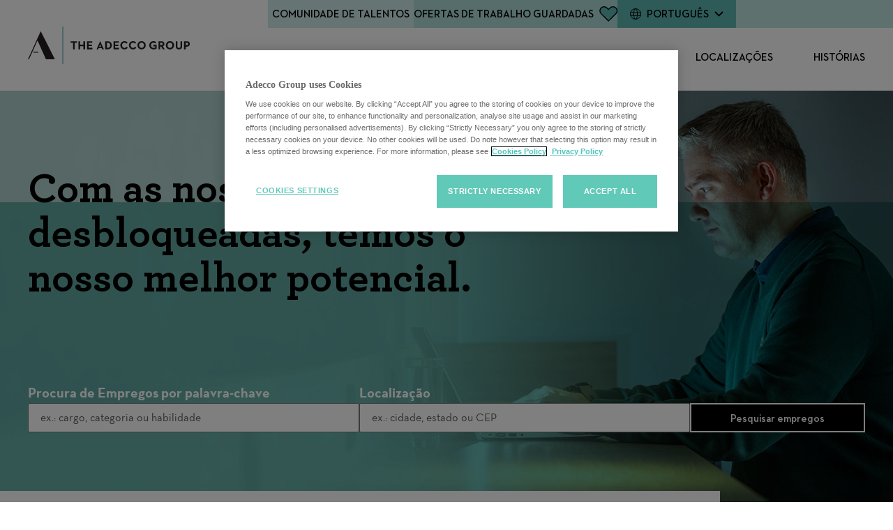

--- FILE ---
content_type: text/html; charset=utf-8
request_url: https://careers.adeccogroup.com/pt-pt
body_size: 24170
content:

<!DOCTYPE html>
<html lang="pt-pt" class="no-js">
<head>
 

        

    
	<meta charset="utf-8"/>
	<meta name="viewport" content="width=device-width, initial-scale=1"/>
    <meta name="description" content="Encontre o seu pr&#xF3;ximo emprego: L&#xED;der global em solu&#xE7;&#xF5;es de RH, conectando talentos com as melhores empresas do mundo."/>
    <meta name="msvalidate.01" content="2DD8A7FA6CE467FB295DCFC5902E58AC" />
	<meta name="format-detection" content="telephone=no"/>
	<title>P&#xE1;gina inicial</title>
	
	<link rel="stylesheet" href="https://tbcdn.talentbrew.com/company/22630/v2_0/lib/fancybox/jquery-fancybox-min.css">
	
	<link rel="stylesheet" type="text/css" href="//tbcdn.talentbrew.com/company/22630/v2_0/lib/slick/slick.min.css">
	<link rel="stylesheet" type="text/css" href="//tbcdn.talentbrew.com/company/22630/v2_0/lib/slick/accessible-slick-theme.min.css">
	
 
    <link rel="stylesheet" href="//tbcdn.talentbrew.com/company/22630/css/61171-GST.css" ></link>
    
        <link rel="shortcut icon" href="//tbcdn.talentbrew.com/company/22630/v2_0/icons/favicon.png" type="image/.png"/>
              <link rel="alternate" hreflang="en" href="https://careers.adeccogroup.com/en" />
              <link rel="alternate" hreflang="nl" href="https://careers.adeccogroup.com/nl" />
              <link rel="alternate" hreflang="fr" href="https://careers.adeccogroup.com/fr" />
              <link rel="alternate" hreflang="de" href="https://careers.adeccogroup.com/de" />
              <link rel="alternate" hreflang="it" href="https://careers.adeccogroup.com/it" />
              <link rel="alternate" hreflang="ja" href="https://careers.adeccogroup.com/ja" />
              <link rel="canonical" href="https://careers.adeccogroup.com/pt-pt" />
              <link rel="alternate" hreflang="es" href="https://careers.adeccogroup.com/es" />
        <!--Onetrust Production script-->
        <script src="https://cdn.cookielaw.org/scripttemplates/otSDKStub.js" type="text/javascript" charset="UTF-8" data-domain-script="85cbc52d-21c6-4b2d-b7ac-dcfac3d041cb"></script>
    
        <script type="text/javascript">
            function OptanonWrapper() {
                var OTCC = function(){
                var re = /[|,]/;
                var otc = document.cookie.split(';').filter(function (item) { return item && item.trim().indexOf(consentCookie + '=') === 0; }).toString();
                var otcfc = otc.split('&').filter(function (item) { return item && item.trim().indexOf('groups=') === 0; }).toString();
                var otcds = decodeURIComponent(otcfc.split('=')[1]);
                            var ce = otcds !== null;
                            var otcda = otcds.split(re);
                            var hc = false;
                            for(a=1; a<=otcda.length -1; a++ )         {hc = hc || otcda[a].indexOf(':1')> 0;}
                            if (ce && hc)  {location.reload();}
                    };       OneTrust.OnConsentChanged(OTCC);     
            }
        </script>
    
        
    
<meta name="pla" content="true" data-cmid="3" data-ua="UA-115961300-1" data-tm="PG4D682" data-s="G-97DDSFJ8ZS" data-ff-ga4tc="False">
<meta name="meas" content="ga4">
<meta name="ga4sid" content="G-97DDSFJ8ZS">
<meta name="ff-ga4tc" content="False" />
<meta name="hostName" content="careers.adeccogroup.com">
<meta name="career-site-full-domain" content="careers.adeccogroup.com">
<meta name="cookie-management" content="OneTrust" data-cmid="3" data-stype="LocationBased" data-ae="Modal" data-cdnv="//tbcdn.talentbrew.com/" data-ct="Utilizamos cookies e outras tecnologias de monitorização para apoiar a navegação, melhorar os nossos produtos e serviços, apoiar as nossas atividades de marketing e fornecer conteúdo de terceiros. Para gerir as suas preferências, selecione &quot;Gerir definições&quot; ou escolha &quot;Aceitar&quot; para consentir a utilização de cookies." data-abt="Aceitar " data-mpt="Gerir definições" data-xb="False" data-rb="True" data-rbt="Rejeitar" data-ulc="pt-pt" data-gpc="False" data-ot-config="True">

<script src="//tbcdn.talentbrew.com/js/client/headutil.js" ></script>


<script src="//tbcdn.talentbrew.com/js/client/plumrnizr-a.js" ></script>




    <meta name="career-site-platform-domain-id" content="3462">
    <meta name="career-site-company-domain-id" content="1761">

<script src="//tbcdn.talentbrew.com/js/client/head-analytics.js" ></script>



    <meta name="ff-client-sc" content="True" />
    <meta name="ff-personalization-sc" content="True">
    <meta name="ff-disable-source-fix" content="False">
<script src="//tbcdn.talentbrew.com/js/client/js-featureflag.js" ></script>
<script src="//tbcdn.talentbrew.com/bundles/cookiemanagement.js" ></script>

<meta name="msapplication-config" content="none"> 

		<meta property="og:title" content="P&#xE1;gina inicial">
		<meta name="twitter:title" content="P&#xE1;gina inicial">
		<meta property="og:description" content="Encontre o seu pr&#xF3;ximo emprego: L&#xED;der global em solu&#xE7;&#xF5;es de RH, conectando talentos com as melhores empresas do mundo.">
		<meta name="twitter:description" content="Encontre o seu pr&#xF3;ximo emprego: L&#xED;der global em solu&#xE7;&#xF5;es de RH, conectando talentos com as melhores empresas do mundo.">
	<meta name="site-page-timestamp" content="1/18/2026 5:55:38 PM">
	<meta name="icinga2-client-host" content="careers.adeccogroup.com">
	<meta name="icinga2-machine-name" content="careersites-group21-6fc65cdf99-xp2md">
	<meta name="get-tracking-site-type" content="NewFull">
	<meta name="get-tracking-orgnaic-tags" content="" data-outmode="true">
	<meta name="get-tracking-organic-tags" content="">
	<meta name="get-tracking-optimized-tracking" content="True">
	<meta name="search-importer-version" content="2">
	<meta name="search-client-type" content="SearchAsService">
	<meta name="search-visitor-id" content="SearchVisitorId">
	<meta name="search-session-id" content="SearchSessionId">
	<meta name="search-analytic-enabled" content="0">
	<meta name="search-analytics-url" content="https://jobs-search-analytics.prod.use1.radancy.net">
	<meta name="site-tenant-id" content="22630">
	<meta name="site-organization-id" content="22630">
	<meta name="site-id" content="61171">
	<meta name="site-theme-id" content="199536">
	<meta name="site-page-id" content="847724">
	<meta name="site-type-id" content="NewFull">
	<meta name="site-page-type" content="Homepage">
	<meta name="career-site-page-type" content="Homepage">
	<meta name="site-admin-env" content="prod">
	<meta name="site-current-language" content="pt-pt">
		<meta name="site-url-language-code" content="PP">
		<meta name="site-url-modified-language-code" content="pt-pt">


	<meta name="google-site-verification" content="3ek2raxa8OawYAPSvgrFr0zTK29Yzlus0sVFAcOLNto">

	<meta name="site-google-analytics" content="UA-115961300-1">
	<meta name="ga-cookie-flag" content="SameSite=None; Secure">
	<meta name="site-enable-linker" content="false">
	<meta name="site-linker-domains" content="">
	<meta name="site-anonymize-ip" content="">
		<meta name="platform-domain-id" content="3462">
			<meta name="dimension3" content="22630">
			<meta name="dimension10" content="Homepage">
			<meta name="dimension20" content="22630">
			<meta name="dimension21" content="1761">
			<meta name="dimension22" content="61171">
<script src="//tbcdn.talentbrew.com/js/client/adframe.js" ></script><script src="//tbcdn.talentbrew.com/js/client/headga.js" ></script>




	<meta name="site-gtm-id" content="PG4D682">
			<meta name="gtm_tenantid" content="22630" data-gtm-prop="TenantID">
			<meta name="gtm_companysiteid" content="61171" data-gtm-prop="CompanySiteID">
			<meta name="gtm_companydomainid" content="1761" data-gtm-prop="CompanyDomainID">
			<meta name="gtm_orgid" content="22630" data-gtm-prop="OrgID">
			<meta name="gtm_pagetype" content="Homepage" data-gtm-prop="pagetype">
			<meta name="gtm_pillar_type" content="" data-gtm-prop="pillar_type">
			<meta name="gtm_pillar_topic" content="" data-gtm-prop="pillar_topic">
			<meta name="gtm_pillar_channel" content="" data-gtm-prop="pillar_channel">
<script src="//tbcdn.talentbrew.com/js/client/headgtm.js" ></script>

	

<script type="text/javascript" src="https://www.bugherd.com/sidebarv2.js?apikey=zxgrsx1xvwusqicb4ywhkw" async="true"></script>


 
</head>
<body id="home" data-site-geolocation="true" data-location-geoType="html5" data-geolocation-url="/pt-pt/search-jobs/GetSearchRequestGeoLocation" data-personalization-fe="https://personlization-fe.talentbrew.com">
	


<input data-per-is-json="False" data-per-prop="PageName" id="Pe_PageName" name="Pe_PageName" type="hidden" value="Homepage" /><input data-per-is-json="False" data-per-prop="PageType" id="Pe_PageType" name="Pe_PageType" type="hidden" value="Home" /><input data-per-is-json="False" data-per-prop="EventType" id="Pe_EventType" name="Pe_EventType" type="hidden" value="2" /><input data-per-is-json="False" data-per-prop="SiteId" id="Pe_SiteId" name="Pe_SiteId" type="hidden" value="76766" /><input data-per-is-json="False" data-per-prop="TenantId" id="Pe_TenantId" name="Pe_TenantId" type="hidden" value="22630" /><input data-per-is-json="False" data-per-prop="OrganizationId" id="Pe_OrganizationId" name="Pe_OrganizationId" type="hidden" value="22630" /><input data-per-is-json="False" data-per-prop="SiteKey" id="Pe_SiteKey" name="Pe_SiteKey" type="hidden" value="47fc2000-c4da-4bbb-b420-2f1d5aa591c5" /><input data-per-is-json="False" data-per-prop="SiteHost" id="Pe_SiteHost" name="Pe_SiteHost" type="hidden" value="careers.adeccogroup.com" /><script src="//tbcdn.talentbrew.com/js/client/personalization-event.js" ></script>
<script src="//tbcdn.talentbrew.com/js/client/xvalid.js" ></script>

	<div id="page">
	<a id="skip-nav" class="access-link" href="#content">Skip to main content</a>
    
	    <header>
	            


<nav class="navigation  js-ajd-also-sticky" data-section-id="81287" data-layout-item-id="34038">
    <div class="navigation__wrapper">
        <div class="navigation__logo">
            <a href="/pt-pt/">
                <img src="https://tbcdn.talentbrew.com/company/22630/v2_0/logos/landscape-logo-black.svg" alt="The Adecco Group logo">
            </a>
        </div>

        <div class="navigation__mobile-icons">
            

    <div class="recently-viewed-job-list saved-counter" data-recently-viewed-jobs="false" data-company-site-id="61171" data-ajax-url="//careers.adeccogroup.com/pt-pt/module/postmodule" data-module-name="Saved jobs in nav" data-module-type="RecentlyViewedJobList" data-selector-name="recentlyviewedjoblist" data-content-type="UserSelected">
        <a href="/pt-pt/saved-jobs" aria-label="Save Jobs Icon">
           
                <span class="saved-counter__label">Ofertas de Trabalho guardadas</span>
            
            <span class="saved-counter__number">
                    <span class="saved-counter__empty">&nbsp;</span>
            </span>
        </a>
    </div>


            <button class="navigation__mobile-menu-trigger" title="toggle the menu" aria-expanded="false"></button>
        </div>

        <div class="navigation__mobile-wrapper">
            <ul class="navigation__main">
                    <li class="navigation__main__item">
                            <button aria-expanded="false">Carreiras</button>
                            <ul class="navigation__submenu">
                                    <li><a href="/pt-pt/careers-with-us">Carreiras</a></li> 
                                    <li><a href="/pt-pt/tag-at-a-glance">De relance</a></li> 
                                    <li><a href="/pt-pt/our-solutions">As nossas solu&#xE7;&#xF5;es</a></li> 
                                    <li><a href="/pt-pt/our-customers">Clientes</a></li> 
                                    <li><a href="/pt-pt/our-key-roles">Cargos-chave</a></li> 
                            </ul>
                    </li>
                    <li class="navigation__main__item">
                            <button aria-expanded="false">Conhe&#xE7;a-nos</button>
                            <ul class="navigation__submenu">
                                    <li><a href="/pt-pt/get-to-know-us">Conhe&#xE7;a-nos</a></li> 
                                    <li><a href="/pt-pt/cultura">Cultura</a></li> 
                                    <li><a href="/pt-pt/inclusion-and-wellbeing">Inclus&#xE3;o e Bem-estar</a></li> 
                                    <li><a href="/pt-pt/benefits">Benef&#xED;cios</a></li> 
                                    <li><a href="/pt-pt/learning-and-development">Aprendizagem e desenvolvimento</a></li> 
                            </ul>
                    </li>
                    <li class="navigation__main__item">
                            <a href="/pt-pt/ourlocations">Localiza&#xE7;&#xF5;es</a>
                    </li>
                    <li class="navigation__main__item">
                            <a href="/pt-pt/hub">Hist&#xF3;rias</a>
                    </li>
            </ul>

            <div class="navigation__top-bar">
                <div class="navigation__top-bar__item navigation__top-bar__formbutton">
                    <button class="navigation__talent-community-btn" title="Talent Community form">Comunidade de Talentos</button>
                </div>
                <div class="navigation__top-bar__item desktop-only">
                    

    <div class="recently-viewed-job-list saved-counter" data-recently-viewed-jobs="false" data-company-site-id="61171" data-ajax-url="//careers.adeccogroup.com/pt-pt/module/postmodule" data-module-name="Saved jobs in nav" data-module-type="RecentlyViewedJobList" data-selector-name="recentlyviewedjoblist" data-content-type="UserSelected">
        <a href="/pt-pt/saved-jobs" aria-label="Save Jobs Icon">
           
                <span class="saved-counter__label">Ofertas de Trabalho guardadas</span>
            
            <span class="saved-counter__number">
                    <span class="saved-counter__empty">&nbsp;</span>
            </span>
        </a>
    </div>


                </div>
                <div class="navigation__top-bar__item">
                     


    
    


        <div class="lang-picker" data-jobs-being-filtered="false" data-default-language="pp" data-nudge="">
                <button class="lang-picker__button" aria-expanded="false" aria-label="">
                    <span class="lang-picker__translated" data-lang="pp" aria-hidden="true">Portugu&#xEA;s</span>
                </button>
            <div class="lang-picker__list-wrapper">
                <div class="lang-picker__list">
                    <ul class="lang-picker__languages">
            <li class="lang-picker__item  has-translation">
                <a href="/en" data-custom-event="true" data-custom-category="Language Picker" data-custom-label="English" data-lang="en" >
                    <span lang="en" class="lang-picker__native">English</span>
                    <span class="lang-picker__translated" data-lang="en">(Ingl&#xEA;s)</span>
                </a>
            </li>
            <li class="lang-picker__item  has-translation">
                <a href="/de" data-custom-event="true" data-custom-category="Language Picker" data-custom-label="Deutsch" data-lang="de" >
                    <span lang="de" class="lang-picker__native">Deutsch</span>
                    <span class="lang-picker__translated" data-lang="en">(Alem&#xE3;o)</span>
                </a>
            </li>
            <li class="lang-picker__item  has-translation">
                <a href="/fr" data-custom-event="true" data-custom-category="Language Picker" data-custom-label="Français" data-lang="fr" >
                    <span lang="fr" class="lang-picker__native">Français</span>
                    <span class="lang-picker__translated" data-lang="en">(Franc&#xEA;s)</span>
                </a>
            </li>
            <li class="lang-picker__item  has-translation">
                <a href="/it" data-custom-event="true" data-custom-category="Language Picker" data-custom-label="Italiano" data-lang="it" >
                    <span lang="it" class="lang-picker__native">Italiano</span>
                    <span class="lang-picker__translated" data-lang="en">(Italiano)</span>
                </a>
            </li>
            <li class="lang-picker__item  has-translation">
                <a href="/es" data-custom-event="true" data-custom-category="Language Picker" data-custom-label="Español" data-lang="es" >
                    <span lang="es" class="lang-picker__native">Español</span>
                    <span class="lang-picker__translated" data-lang="en">(Espanhol)</span>
                </a>
            </li>
            <li class="lang-picker__item  has-translation">
                <a href="/nl" data-custom-event="true" data-custom-category="Language Picker" data-custom-label="Nederlands" data-lang="nl" >
                    <span lang="nl" class="lang-picker__native">Nederlands</span>
                    <span class="lang-picker__translated" data-lang="en">(Holand&#xEA;s)</span>
                </a>
            </li>
            <li class="lang-picker__item current-active has-translation">
                <a href="/pt-pt" data-custom-event="true" data-custom-category="Language Picker" data-custom-label="Português" data-lang="pt-pt" >
                    <span lang="pt-pt" class="lang-picker__native">Português</span>
                    <span class="lang-picker__translated" data-lang="en">(Portugu&#xEA;s)</span>
                </a>
            </li>
            <li class="lang-picker__item  has-translation">
                <a href="/ja" data-custom-event="true" data-custom-category="Language Picker" data-custom-label="日本語" data-lang="ja" >
                    <span lang="ja" class="lang-picker__native">日本語</span>
                    <span class="lang-picker__translated" data-lang="en">(Japon&#xEA;s)</span>
                </a>
            </li>
                    </ul>
                </div>
            </div>
        </div>










<script>
    //=================================  
    //  Language Picker  
    //=================================    
    // html for the page
    var curHTML = document.getElementsByTagName("html")[0];
    // get current language for site
    var curLang = curHTML.getAttribute("lang");
    // body for the page
    var curBODY = document.getElementsByTagName("body")[0].getAttribute("id");
    // wrapper that holds the lang picker feature
    var langPicker = document.getElementsByClassName("lang-picker")[0];
    // list of languages
    var langList = document.getElementsByClassName("lang-picker__list")[0];
    // array with all the language links
    var langLinkList = document.querySelectorAll(".lang-picker__list a");
    // button pressed to show languages
    var langBtn = document.getElementsByClassName("lang-picker__button")[0];
    // input field used for filtering languages with autocomplete
    var langInput = document.getElementById("lang-picker__filter-form--field");
    
    var languagePicker = {
      init: function(){
        // add nudge
        languagePicker.usersLanguage();    
        // add event listener to button
        langBtn.addEventListener("click", function() {
            languagePicker.showLanguages();
        });
        if(langInput){
          langInput.addEventListener("keyup", function() {
              languagePicker.filterForm();
          });      
        }
      },
      filterForm: function(){
        // Declare variables
        var submitBtn, errorMsg, resetBtn, filter, ul, li, a, i, txtValue;
        filter = langInput.value.toUpperCase();
        li = langList.getElementsByTagName('li');
    
        // Loop through all list items, and hide those who don't match the search query
        for (i = 0; i < li.length; i++) {
          a = li[i].getElementsByTagName("a")[0];
          txtValue = a.textContent || a.innerText;
          if (txtValue.toUpperCase().indexOf(filter) > -1) {
            li[i].style.display = "";
          } else {
            li[i].style.display = "none";
          }
        }
      },
      listenerEscape: function(e){    
        if(e.key === "Escape" ){
            //close all
            languagePicker.hideLanguages();
          }
      },
      listenerOutsideClick: function(){
          var isClickInside = langList.contains(event.target);
          var isClickBurger = langBtn.contains(event.target);      
          if (!isClickInside && !isClickBurger) {        
            //the click was outside the specifiedElement, do something
            languagePicker.hideLanguages();
          }
      },
      usersLanguage: function(){
        // get the HTML and User's browser Language
        var userLang = window.navigator.language;
        curHTML.setAttribute("data-user-lang",userLang);
    
        // check to see if the language is localized and take everything to the left of the first "-"
        if(userLang.includes("-")){
            userLang = userLang.split("-")[0]
        }
        curHTML.setAttribute("data-lang-compare",userLang);
    
        // Compare user lang against current site lang
        if(curLang != userLang){
    	    // User Language DOES NOT match Site
            curHTML.setAttribute("data-original-match","false");
            var compareLangs = document.querySelectorAll(".lang-picker__button .lang-picker__translated");
            var availLang = "";
            // compare the preferred language against the list of available languages for this site
            for (var i = 0; i < compareLangs.length; i++) {
                availLang = compareLangs[i].getAttribute("data-lang");
                if(availLang == userLang){
        	        // Match Found
                    curHTML.setAttribute("data-lang-match",availLang);
                    langPicker.setAttribute("data-nudge", availLang)
                }
            } 
        } else{
    	    // User Language matches Site
            curHTML.setAttribute("data-original-match","true");
        }
      },
      showLanguages: function(){
        // lang picker button pressed
        if(langList.classList.contains("active")){
            languagePicker.hideLanguages();
        } else{
            langList.classList.add("active");
            langBtn.setAttribute("aria-expanded","true");
            // if user clicks escape should close
            langList.addEventListener('keydown', languagePicker.listenerEscape);
            langBtn.addEventListener('keydown', languagePicker.listenerEscape);
            // if user clicks outside of the navigation
            document.addEventListener('click', languagePicker.listenerOutsideClick);
        }
      },
      hideLanguages: function(){
        // prep for hiding language list
        langList.classList.remove("active");
        langBtn.setAttribute("aria-expanded","false");
        // Remove event listeners for escape and outside clicking
        langList.removeEventListener('keydown', languagePicker.listenerEscape);
        langBtn.removeEventListener('keydown', languagePicker.listenerEscape);
        document.removeEventListener('click', languagePicker.listenerOutsideClick);
      }
    }
    // if lang picker exists initiate language picker options
    document.addEventListener("DOMContentLoaded", function(){
        if(typeof langBtn != "undefined"){
            languagePicker.init(); 
        }    
    });
    
    // End Language picker
    // ===================================
</script>




                </div>
            </div>
        </div>
    </div>
</nav>

           
	    </header>
	<main id="content">
		


	            
		




<section class="home-hero" data-section-guide="Homepage Hero" data-section-id="79437" data-layout-item-id="33837">
    <div class="max-width-wrapper">
        <h1 class="home-hero__intro"></h1>
        

<form id="search-form-8fb3354684" class="search-form" data-handle="expandable-toggle" data-expandable="false" action="/pt-pt/busca-de-vagas" data-selector-name="searchform" data-filtered-categories="" data-location-geoType="html5" data-geolocation-url="/pt-pt/search-jobs/GetSearchRequestGeoLocation" data-module-name="Search Form" data-limited-facets="False" data-default-radius="50" data-location-cookie-lifespan="5" data-use-location-pin="true" data-auto-complete-module-name="Autocomplete" data-auto-complete-ajax-url="/pt-pt/module/GetAutoCompleteKeyword" data-enable-empty-auto-complete="False" data-save-search-query="true">
	<a href="#search-form-fields" class="search-toggle expandable-toggle">Pesquisar empregos</a>
	<div class="search-form-fields fs-container">
        <p class="fs-12 fs-md-3 mb-2 mb-md-0">
		    <label for="search-keyword-8fb3354684">Procura de Empregos por palavra-chave</label>
		    <input type="search" id="search-keyword-8fb3354684" class="search-keyword" placeholder="ex.: cargo, categoria ou habilidade" autocomplete="off" required aria-required="true" name="k" value="" maxlength="150"/>
        </p>
        <p class="fs-12 fs-md-3 mb-2 mb-md-0">
            <label for="search-location-8fb3354684">Localiza&#xE7;&#xE3;o</label>
		    <input type="text" id="search-location-8fb3354684" class="search-location" placeholder="ex.: cidade, estado ou CEP" autocomplete="off" name="l" value="" maxlength="150" data-lat="" data-lon="" data-kt="" data-lt="" data-lp="" data-ajax-url="/pt-pt/search-jobs/locations?term=" data-country-codes="" data-display-typeahead="true" data-error-message="Tente novamente. Escolha uma localização a partir das sugestões ou limpe o campo para enviar a sua pesquisa."/>
                <input type="button" id="search-location-pin-8fb3354684" class="location-pin" value="Utilizar localiza&#xE7;&#xE3;o" aria-hidden="true"/>
		</p>
        <input id="search-org-ids-8fb3354684" name="orgIds" type="hidden" value="22630" />
        <button id="search-submit-8fb3354684" class="btn fs-12 fs-md-2">Pesquisar empregos</button>
		<p class="search-location-error" aria-hidden="true"></p>
	</div>
</form>

    </div>
</section>




<section class="home-intro-copy" data-section-guide="Home intro copy" data-section-id="83096" data-layout-item-id="33060">
    
    <div class="wysiwyg-block ">
       <p><strong>O Nosso Prop&oacute;sito: Fazer o futuro funcionar para todos - inspira e conecta-nos. Como uma das maiores empregadoras do mundo, os nossos colegas nas nossas tr&ecirc;s unidades de neg&oacute;cios globais - Adecco, Akkodis e LHH - fornecem expertise em talento e tecnologia, o que permite que as organiza&ccedil;&otilde;es tenham sucesso e que os indiv&iacute;duos prosperem em um mundo de trabalho em constante evolu&ccedil;&atilde;o.</strong><br /><br /><strong>Somos apaixonados pelo nosso trabalho - abra&ccedil;ando diferentes perspectivas e colocando os nossos clientes e candidatos no centro de tudo o que fazemos.</strong><br /><br /><strong>Junte-se ao Grupo Adecco para causar impacto numa cultura inclusiva, onde todos s&atilde;o incentivados a alcan&ccedil;ar seu pleno potencial.</strong></p>
    </div>


</section>


<section class="section5 section5--animation pt-3 max-width-wrapper my-3" data-section-guide="Section 5 - Custom animation" data-section-id="85863" data-layout-item-id="34922">
<div class="fs-container fs-middle fs-between bg-wrapper">
    <div class="fs-lg-4 fs-md-6"> 
 

        <section class="media-module  img-gradient-green p-1 p-md-2 p-lg-3 fs-md-6">
            <div class="video-outer-container">
                <div class="html-video-container">
					<div class="html-video-inner-container">
					   <video aria-label="De relance" class="html5-video" controls="" crossorigin="" poster="//tbcdn.talentbrew.com/company/22630/cms/at_a_glance_animation_prt_updated.gif" preload="metadata"><source src="https://tbcdn.talentbrew.com/company/22630/cms/videos/at_a_glance_animation_prt.webm" type="video/webm"></source></video>  
					</div>
                </div>    
            </div>
        </section>

</div> 
    <div class="fs-lg-8 fs-md-6 section5-right">
    <div class="wysiwyg-block section5-content">
       <h2 class="">Vis&atilde;o Geral</h2>
<p>Oferecemos solu&ccedil;&otilde;es de talento e tecnologia que preparam as pessoas para atingirem o seu potencial e as empresas para prosperarem.</p>
<p><strong><a class="btn btn--primary uppercase" href="/pt-pt/tag-at-a-glance" data-custom-event="true" data-custom-category="UserCreatedContent" data-custom-label="Saiba Mais">Saiba Mais</a></strong></p>
    </div>

</div> 
</div>
</section>


<section class="full-w-video blue-blocks-bg pb-2 pb-md-4 pt-5 mb-8" data-section-guide="Full width video" data-section-id="83675" data-layout-item-id="34302">
    <div class="max-width-wrapper">
        
    <div class="wysiwyg-block ">
       <h2 class="mb-3">Os nossos valores</h2>
<p>Estamos a construir a melhor empresa que podemos ser. Como parte disso, estamos a evoluir ainda mais a nossa cultura por meio da forma como interagimos, nos comportamos e colaboramos. Os nossos Valores mostram o nosso melhor e sustentam tudo o que precisamos fazer para o sucesso do nosso neg&oacute;cio.</p>
    </div>

        <section class="media-module">
          <div class="video-player">
            <button data-fancybox data-src="https://www.youtube.com/embed/dxxudwSanTE" title="Our Values video">
              <img src="//tbcdn.talentbrew.com/company/22630/cms/full-width-video-thumb-33.webp" alt="Our Values video" loading="lazy" class="video-player-thumb">
            </button>        
          </div>
        </section>


    <div class="wysiwyg-block mt-2 mt-md-4">
       <p><a class="btn btn--primary" href="https://adeccogst.runmytests.com/pt-pt/cultura" data-custom-event="true" data-custom-category="UserCreatedContent" data-custom-label="CONHE&Ccedil;A A NOSSA CULTURA">CONHE&Ccedil;A A NOSSA CULTURA</a></p>
    </div>


    </div>
</section>





<section class="brands-selector brands-selector" data-section-guide="Brands Selector section" data-section-id="85543" data-layout-item-id="34874">
    


<div class="blue-blocks-bg ">
    <div class="max-width-wrapper">
        
        <div class="brands-selector__intro">
            <h2>As nossas solu&#xE7;&#xF5;es</h2>
            <div><p>Apoiamos empresas e pessoas com talentos inovadores, tecnologia e soluções de RH completas por meio de nossas Unidades de Negócio Globais. Clique nos blocos abaixo para saber mais.</p></div>
        </div>

        <div class="brands-grid">
            
            <div class="brands-grid__item brand-adecco">

                <button class="brands-grid__graphics" title="Adecco brand">
                    <picture class="brands-grid__logo">
                        <img src="https://tbcdn.talentbrew.com/company/22630/v2_0/img/brands-selector/grid-logo-adecco.webp" alt="" />
                    </picture>
    
                    <picture class="brands-grid__thumbnail">
                        <source srcset="https://tbcdn.talentbrew.com/company/22630/v2_0/img/brands-selector/grid-adecco-img-desk.webp" media="(min-width: 768px)" />
                        <img src="https://tbcdn.talentbrew.com/company/22630/v2_0/img/brands-selector/grid-adecco-img-mobile.webp" alt="" />
                    </picture>
                </button>

                <div class="brands-grid__content">
                    <button class="brands-grid__close">Fechar</button>
                    <img class="brands-grid__content__logo" src="https://tbcdn.talentbrew.com/company/22630/v2_0/img/brands-selector/adecco-on-white-4.png" alt="" />
                    <p>Somos a empresa l&#xED;der mundial em solu&#xE7;&#xF5;es de for&#xE7;a de trabalho, oferecendo solu&#xE7;&#xF5;es inovadoras de talento e servi&#xE7;os de coloca&#xE7;&#xE3;o em todos os setores.</p>
                    <div class="fs-container brands-grid__ctas">
                        <a class="btn btn--primary fs-12 fs-sm-6" href="/pt-pt/adecco-jobs">Empregos na Adecco</a>
                        <a class="btn btn--secondary fs-12 fs-sm-6" href="/pt-pt/adecco">Descubra Adecco</a>
                    </div>
                </div>

            </div>

            <div class="brands-grid__item brand-akkodis">

                <button class="brands-grid__graphics" title="Akkodis brand">
                    <picture class="brands-grid__logo">
                        <img src="https://tbcdn.talentbrew.com/company/22630/v2_0/img/brands-selector/grid-logo-akkodis.webp" alt="" />
                    </picture>
    
                    <picture class="brands-grid__thumbnail">
                        <source srcset="https://tbcdn.talentbrew.com/company/22630/v2_0/img/brands-selector/grid-akkodis-img-desk.webp" media="(min-width: 768px)" />
                        <img src="https://tbcdn.talentbrew.com/company/22630/v2_0/img/brands-selector/grid-akkodis-img-mobile.webp" alt="" />
                    </picture>
                </button>

                <div class="brands-grid__content">
                    <button class="brands-grid__close">Fechar</button>
                    <img class="brands-grid__content__logo" src="https://tbcdn.talentbrew.com/company/22630/v2_0/img/brands-selector/akkodis-on-white.svg" alt="" />
                    <p>Utilizamos engenharia digital e tecnologia inovadora para transformar as capacidades digitais de nossos clientes.</p>
                    <div class="fs-container brands-grid__ctas">
                        <a class="btn btn--primary fs-12 fs-sm-6" href="/pt-pt/akkodis-jobs">Empregos na Akkodis</a>
                        <a class="btn btn--secondary fs-12 fs-sm-6" href="/pt-pt/akkodis">Descubra Akkodis</a>
                    </div>
                </div>

            </div>

            <div class="brands-grid__item brand-lhh">

                <button class="brands-grid__graphics" title="LHH brand">
                    <picture class="brands-grid__logo">
                        <img src="https://tbcdn.talentbrew.com/company/22630/v2_0/img/brands-selector/grid-logo-lhh.webp" alt="" />
                    </picture>
    
                    <picture class="brands-grid__thumbnail">
                        <source srcset="https://tbcdn.talentbrew.com/company/22630/v2_0/img/brands-selector/grid-lhh-img-desk.webp" media="(min-width: 768px)" />
                        <img src="https://tbcdn.talentbrew.com/company/22630/v2_0/img/brands-selector/grid-lhh-img-mobile.webp" alt="" />
                    </picture>
                </button>

                <div class="brands-grid__content">
                    <button class="brands-grid__close">Fechar</button>
                    <img class="brands-grid__content__logo" src="https://tbcdn.talentbrew.com/company/22630/v2_0/img/brands-selector/lhh-on-white.svg" alt="" />
                    <p>Preparamos organiza&#xE7;&#xF5;es e carreiras para o futuro, construindo as capacidades certas e possibilitando a transforma&#xE7;&#xE3;o da for&#xE7;a de trabalho.</p>
                    <div class="fs-container brands-grid__ctas">
                        <a class="btn btn--primary fs-12 fs-sm-6" href="/pt-pt/lhh-jobs">Empregos na LHH</a>
                        <a class="btn btn--secondary fs-12 fs-sm-6" href="/pt-pt/lhh">Descubra LHH</a>
                    </div>
                </div>

            </div>

            <div class="brands-grid__item brand-ezra">

                <button class="brands-grid__graphics"  title="Ezra brand">
                    <picture class="brands-grid__logo">
                        <img src="https://tbcdn.talentbrew.com/company/22630/v2_0/img/brands-selector/grid-logo-ezra.webp" alt="" />
                    </picture>
    
                    <picture class="brands-grid__thumbnail">
                        <source srcset="https://tbcdn.talentbrew.com/company/22630/v2_0/img/brands-selector/grid-ezra-img-desk.webp" media="(min-width: 768px)" />
                        <img src="https://tbcdn.talentbrew.com/company/22630/v2_0/img/brands-selector/grid-ezra-img-mobile.webp" alt="" />
                    </picture>
                </button>

                <div class="brands-grid__content">
                    <button class="brands-grid__close">Fechar</button>
                    <img class="brands-grid__content__logo" src="https://tbcdn.talentbrew.com/company/22630/v2_0/img/brands-selector/ezra-on-white.webp" alt="" />
                    <p>Oferecemos coaching virtual personalizado &#xE0; escala global - utilizando a ci&#xEA;ncia comportamental para revolucionar a forma como as empresas se desenvolvem.</p>
                    <div class="fs-container brands-grid__ctas">
                        <a class="btn btn--primary fs-12 fs-sm-6" href="/pt-pt/search-jobs">Empregos na Ezra</a>
                        <a class="btn btn--secondary fs-12 fs-sm-6" href="/pt-pt/ezra">Descubra Ezra</a>
                    </div>
                </div>

            </div>

            <div class="brands-grid__item brand-pontoon">

                <button class="brands-grid__graphics" title="Pontoon brand">
                    <picture class="brands-grid__logo">
                        <img src="https://tbcdn.talentbrew.com/company/22630/v2_0/img/brands-selector/grid-logo-pontoon.webp" alt="" />
                    </picture>
    
                    <picture class="brands-grid__thumbnail">
                        <source srcset="https://tbcdn.talentbrew.com/company/22630/v2_0/img/brands-selector/grid-pontoon-img-desk2.jpg" media="(min-width: 768px)" />
                        <img src="https://tbcdn.talentbrew.com/company/22630/v2_0/img/brands-selector/grid-pontoon-img-mobile2.jpg" alt="" />
                    </picture>
                </button>  

                <div class="brands-grid__content">
                    <button class="brands-grid__close">Fechar</button>
                    <img class="brands-grid__content__logo" src="https://tbcdn.talentbrew.com/company/22630/v2_0/img/brands-selector/pontoon-on-white.svg" alt="" />
                    <p>Somos l&#xED;deres em MSP e RPO em todos os setores, construindo estrat&#xE9;gias de talento inovadoras, resilientes e escal&#xE1;veis.</p>
                    <div class="fs-container brands-grid__ctas">
                        <a class="btn btn--primary fs-12 fs-sm-6" href="/pt-pt/pontoon-jobs">Empregos na Pontoon</a>
                        <a class="btn btn--secondary fs-12 fs-sm-6" href="/pt-pt/pontoon">Descubra Pontoon</a>
                    </div>
                </div>
            </div>

        </div>

        <div class="brands-selector__cta">
            <a href="/pt-pt/our-solutions" class="btn btn--primary">Veja todas as nossas solu&#xE7;&#xF5;es</a>
        </div>

    </div>
</div>


</section>





    <section class="jobs-for-you " data-section-id="83320" data-layout-item-id="34359">

    <div class="max-width-wrapper">

        <h2 class="tab-accordion__title tab-accordion__title--mobile">Empregos para si</h2>
        
        <div class="tab-accordion" data-tab-breakpoint="(min-width: 75em)" data-tab-vertical>
    
            <button class="tab-accordion__button">Empregos sugeridos</button>
          
            <div class="tab-accordion__panel">
          
              <div class="tab-accordion__content">
          
                


    <section class="job-list" data-selector-name="joblist" data-post-module="true" data-ajax-url="//careers.adeccogroup.com/pt-pt/module/postmodule" data-module-name="Jobs for you - Suggested" data-module-type="JobList" data-personalized="true">
                <ul class="global-job-list" data-save-jobs="true">
                </ul>
            <a href="/pt-pt/busca-de-vagas">Ver todas as nossas oportunidades dispon&#xED;veis</a>
    </section>


          
              </div>
          
            </div>
          
            <button class="tab-accordion__button">Empregos visualizados recentemente</button>
          
            <div class="tab-accordion__panel">
          
              <div class="tab-accordion__content">
          
                

    <section class="recently-viewed-job-list" data-recently-viewed-jobs="false" data-company-site-id="61171" data-ajax-url="//careers.adeccogroup.com/pt-pt/module/postmodule" data-module-name="Jobs for you - Recently viewed" data-module-type="RecentlyViewedJobList" data-selector-name="recentlyviewedjoblist" data-content-type="Dynamic">
                <p><strong>Ainda n&#xE3;o viu nenhum trabalho</strong></p>
    </section>


          
              </div>
          
            </div>
          
            <button class="tab-accordion__button">Enpregos guardados</button>
          
            <div class="tab-accordion__panel">
          
              <div class="tab-accordion__content">
          
                

    <section class="recently-viewed-job-list" data-recently-viewed-jobs="false" data-company-site-id="61171" data-ajax-url="//careers.adeccogroup.com/pt-pt/module/postmodule" data-module-name="Jobs for you - Saved" data-module-type="RecentlyViewedJobList" data-selector-name="recentlyviewedjoblist" data-content-type="UserSelected">
                <p><strong>N&#xE3;o tem nenhum trabalho guardado</strong></p>
    </section>


          
              </div>
          
            </div>
            <a class = "viewAllJobs" href="/en/pontoon-jobs" ></a>

            <h2 class="tab-accordion__title tab-accordion__title--desktop">Empregos para si</h2>
            
  
        </div>
    </div>
</section>


<section class="related-content blue-blocks-bg" data-section-guide="Related Content section" data-section-id="83067" data-layout-item-id="34302">
    <div class="max-width-wrapper">
        

<div class="js-hub hub__wrapper content-feed" 
id="data-content-feed-65821d2531" 
data-keepmappings="1" 
data-narrowmappings="0" 
data-load-more-max="3" 
data-load-more-default="3" 
data-load-more-amount="0" 
data-load-more-current="3" 
data-no-results-text="N&#xE3;o foram encontrados resultados; tente escolher outra combina&#xE7;&#xE3;o de filtros." 
data-results-found-text="Results found." 
data-no-prefiltered-results-text="No results found, please come back later." 
data-feed-tracking-id="Content Feed"
data-use-prefilter-as-default="True">

  <ul class="hub-prefilter" hidden>




    

  </ul>


      <h2>Conte&#xFA;do relacionado</h2>

  <ul class="js-hub-content hub-content__list" 
  data-sort="1" 
  data-sort-direction="0" 
  data-sort-criteria="data-hub-title" 
  data-system-css-columns="3">

      <li class="js-hub-item hub-content__item showing-by-filter showing-by-load" 
      data-hub-read-time="" 
      data-hub-origin="False" 
      data-hub-title="Conhe&#xE7;a-nos" 
      data-hub-meta-title="Get to know us"  
      data-hub-meta="Experimente a vida no Adecco Group: Cultura din&#xE2;mica, oportunidades diversas e trabalho significativo que faz a diferen&#xE7;a." 
      data-hub-url="careers.adeccogroup.com/get-to-know-us" 
      data-hub-isfallbackpage="False" 
	  data-hub-order="0" 
      data-hub-link="/pt-pt/get-to-know-us" data-hub-image="https://tbcdn.talentbrew.com/company/22630/cms/life-at-tag_thumbnail.jpg" data-hub-created-by="TMP created" 
      data-hub-date-updated="02/26/2025 09:25:03" 
      data-hub-date-created="09/26/2024 10:42:11"
      data-hub-date-override="06/24/2024 00:00:00">

        <a href="/pt-pt/get-to-know-us" class="js-hub-item-link js-tb-click-tracking hub-item__link" data-custom-category="data-content-feed-65821d2531" data-custom-label="Conhe&#xE7;a-nos" >

          <div class="hub-item__image-wrapper">


          <img class="js-hub-lazy hub-item__image" data-src="https://tbcdn.talentbrew.com/company/22630/cms/life-at-tag_thumbnail.jpg" src="https://tbcdn.talentbrew.com/company/22630/v2_0/img/transparent_1x1.png" width="600" height="338" alt="Colegas sorridentes discutindo o trabalho e olhando para um tablet.">

        </div>

        <div class="hub-item__text">

          <span class="hub-item__title">Conhe&#xE7;a-nos</span>


            <span class="hub-item__description">

              Experimente a vida no Adecco Group: Cultura din&#xE2;mica, oportunidades diversas e trabalho significativo que faz a diferen&#xE7;a.

              <span class="hub-item__fake-button"><span class="sr-only">Learn More</span></span>

            </span>
            

          </div>

        </a>

        <ul class="js-hub-mappings" hidden>


          
            <li data-content-feed-65821d2531-pillar-1=2038 data-content-feed-65821d2531-pillar-1-2038="Article"  data-id-value="true" data-prefilter="true"></li>
            <li data-content-feed-65821d2531-pillar-2=2040 data-content-feed-65821d2531-pillar-2-2040="Carreiras conosco"  data-id-value="true" data-prefilter="true"></li>
            <li data-content-feed-65821d2531-pillar-3=2045 data-content-feed-65821d2531-pillar-3-2045="Blog"  data-id-value="true" data-prefilter="true"></li>
            <li data-content-feed-65821d2531-pillar-3=2046 data-content-feed-65821d2531-pillar-3-2046="Related Content"  data-id-value="true" data-prefilter="true"></li>

        </ul>

      </li>
      <li class="js-hub-item hub-content__item showing-by-filter showing-by-load" 
      data-hub-read-time="" 
      data-hub-origin="False" 
      data-hub-title="Nossas localiza&#xE7;&#xF5;es" 
      data-hub-meta-title="Our Locations"  
      data-hub-meta="Descubra as loca&#xE7;&#xF5;es globais da Adecco: Encontre escrit&#xF3;rios perto de voc&#xEA; e explore nossa presen&#xE7;a mundial para oportunidades de carreira." 
      data-hub-url="careers.adeccogroup.com/ourlocations" 
      data-hub-isfallbackpage="False" 
	  data-hub-order="0" 
      data-hub-link="/pt-pt/ourlocations" data-hub-image="https://tbcdn.talentbrew.com/company/22630/cms/our-locations_thumbnail.jpg" data-hub-created-by="TMP created" 
      data-hub-date-updated="02/26/2025 12:00:58" 
      data-hub-date-created="09/26/2024 10:42:30"
      data-hub-date-override="06/25/2024 00:00:00">

        <a href="/pt-pt/ourlocations" class="js-hub-item-link js-tb-click-tracking hub-item__link" data-custom-category="data-content-feed-65821d2531" data-custom-label="Nossas localiza&#xE7;&#xF5;es" >

          <div class="hub-item__image-wrapper">


          <img class="js-hub-lazy hub-item__image" data-src="https://tbcdn.talentbrew.com/company/22630/cms/our-locations_thumbnail.jpg" src="https://tbcdn.talentbrew.com/company/22630/v2_0/img/transparent_1x1.png" width="600" height="338" alt="Vista de cima de pessoas em um &#xE1;trio moderno.">

        </div>

        <div class="hub-item__text">

          <span class="hub-item__title">Nossas localiza&#xE7;&#xF5;es</span>


            <span class="hub-item__description">

              Descubra as loca&#xE7;&#xF5;es globais da Adecco: Encontre escrit&#xF3;rios perto de voc&#xEA; e explore nossa presen&#xE7;a mundial para oportunidades de carreira.

              <span class="hub-item__fake-button"><span class="sr-only">Learn More</span></span>

            </span>
            

          </div>

        </a>

        <ul class="js-hub-mappings" hidden>


          
            <li data-content-feed-65821d2531-pillar-1=2038 data-content-feed-65821d2531-pillar-1-2038="Article"  data-id-value="true" data-prefilter="true"></li>
            <li data-content-feed-65821d2531-pillar-2=2040 data-content-feed-65821d2531-pillar-2-2040="Carreiras conosco"  data-id-value="true" data-prefilter="true"></li>
            <li data-content-feed-65821d2531-pillar-3=2045 data-content-feed-65821d2531-pillar-3-2045="Blog"  data-id-value="true" data-prefilter="true"></li>
            <li data-content-feed-65821d2531-pillar-3=2046 data-content-feed-65821d2531-pillar-3-2046="Related Content"  data-id-value="true" data-prefilter="true"></li>

        </ul>

      </li>
      <li class="js-hub-item hub-content__item showing-by-filter showing-by-load" 
      data-hub-read-time="" 
      data-hub-origin="False" 
      data-hub-title="&#xC0; primeira vista" 
      data-hub-meta-title="At a Glance"  
      data-hub-meta="Conhe&#xE7;a o Adecco Group: L&#xED;der global em solu&#xE7;&#xF5;es de RH, capacitando empresas e talentos em todo o mundo." 
      data-hub-url="careers.adeccogroup.com/tag-at-a-glance" 
      data-hub-isfallbackpage="False" 
	  data-hub-order="0" 
      data-hub-link="/pt-pt/tag-at-a-glance" data-hub-image="https://tbcdn.talentbrew.com/company/22630/cms/tag-at-a-glance_thumbnail.jpg" data-hub-created-by="TMP created" 
      data-hub-date-updated="02/26/2025 09:52:59" 
      data-hub-date-created="09/26/2024 10:42:39"
      data-hub-date-override="06/25/2024 00:00:00">

        <a href="/pt-pt/tag-at-a-glance" class="js-hub-item-link js-tb-click-tracking hub-item__link" data-custom-category="data-content-feed-65821d2531" data-custom-label="&#xC0; primeira vista" >

          <div class="hub-item__image-wrapper">


          <img class="js-hub-lazy hub-item__image" data-src="https://tbcdn.talentbrew.com/company/22630/cms/tag-at-a-glance_thumbnail.jpg" src="https://tbcdn.talentbrew.com/company/22630/v2_0/img/transparent_1x1.png" width="600" height="338" alt="Escadaria geom&#xE9;trica com detalhes azuis.">

        </div>

        <div class="hub-item__text">

          <span class="hub-item__title">&#xC0; primeira vista</span>


            <span class="hub-item__description">

              Conhe&#xE7;a o Adecco Group: L&#xED;der global em solu&#xE7;&#xF5;es de RH, capacitando empresas e talentos em todo o mundo.

              <span class="hub-item__fake-button"><span class="sr-only">Learn More</span></span>

            </span>
            

          </div>

        </a>

        <ul class="js-hub-mappings" hidden>


          
            <li data-content-feed-65821d2531-pillar-1=2038 data-content-feed-65821d2531-pillar-1-2038="Article"  data-id-value="true" data-prefilter="true"></li>
            <li data-content-feed-65821d2531-pillar-2=2041 data-content-feed-65821d2531-pillar-2-2041="As nossas solu&#xE7;&#xF5;es"  data-id-value="true" data-prefilter="true"></li>
            <li data-content-feed-65821d2531-pillar-3=2045 data-content-feed-65821d2531-pillar-3-2045="Blog"  data-id-value="true" data-prefilter="true"></li>
            <li data-content-feed-65821d2531-pillar-3=2046 data-content-feed-65821d2531-pillar-3-2046="Related Content"  data-id-value="true" data-prefilter="true"></li>

        </ul>

      </li>
      <li class="js-hub-item hub-content__item showing-by-filter showing-by-load" 
      data-hub-read-time="" 
      data-hub-origin="False" 
      data-hub-title="Carreiras na Adecco" 
      data-hub-meta-title="Careers with us"  
      data-hub-meta="Explore carreiras no Adecco Group: Junte-se a um l&#xED;der global em solu&#xE7;&#xF5;es de RH. Encontre oportunidades gratificantes." 
      data-hub-url="careers.adeccogroup.com/careers-with-us" 
      data-hub-isfallbackpage="False" 
	  data-hub-order="0" 
      data-hub-link="/pt-pt/careers-with-us" data-hub-image="https://tbcdn.talentbrew.com/company/22630/cms/working-at-tag_thumbnail.jpg" data-hub-created-by="TMP created" 
      data-hub-date-updated="02/26/2025 08:56:50" 
      data-hub-date-created="09/26/2024 10:42:51"
      data-hub-date-override="10/23/2024 00:00:00">

        <a href="/pt-pt/careers-with-us" class="js-hub-item-link js-tb-click-tracking hub-item__link" data-custom-category="data-content-feed-65821d2531" data-custom-label="Carreiras na Adecco" >

          <div class="hub-item__image-wrapper">


          <img class="js-hub-lazy hub-item__image" data-src="https://tbcdn.talentbrew.com/company/22630/cms/working-at-tag_thumbnail.jpg" src="https://tbcdn.talentbrew.com/company/22630/v2_0/img/transparent_1x1.png" width="600" height="338" alt="Um grupo de membros da equipe sorrindo e segurando um laptop.">

        </div>

        <div class="hub-item__text">

          <span class="hub-item__title">Carreiras na Adecco</span>


            <span class="hub-item__description">

              Explore carreiras no Adecco Group: Junte-se a um l&#xED;der global em solu&#xE7;&#xF5;es de RH. Encontre oportunidades gratificantes.

              <span class="hub-item__fake-button"><span class="sr-only">Learn More</span></span>

            </span>
            

          </div>

        </a>

        <ul class="js-hub-mappings" hidden>


          
            <li data-content-feed-65821d2531-pillar-1=2038 data-content-feed-65821d2531-pillar-1-2038="Article"  data-id-value="true" data-prefilter="true"></li>
            <li data-content-feed-65821d2531-pillar-2=2040 data-content-feed-65821d2531-pillar-2-2040="Carreiras conosco"  data-id-value="true" data-prefilter="true"></li>
            <li data-content-feed-65821d2531-pillar-3=2045 data-content-feed-65821d2531-pillar-3-2045="Blog"  data-id-value="true" data-prefilter="true"></li>
            <li data-content-feed-65821d2531-pillar-3=2046 data-content-feed-65821d2531-pillar-3-2046="Related Content"  data-id-value="true" data-prefilter="true"></li>

        </ul>

      </li>
      <li class="js-hub-item hub-content__item showing-by-filter showing-by-load" 
      data-hub-read-time="" 
      data-hub-origin="True" 
      data-hub-title="Nossas solu&#xE7;&#xF5;es" 
      data-hub-meta-title="Our Solutions"  
      data-hub-meta="Descubra as solu&#xE7;&#xF5;es da Adecco: Estrat&#xE9;gias personalizadas de RH para empresas, conectando talentos com oportunidades." 
      data-hub-url="careers.adeccogroup.com/our-solutions" 
      data-hub-isfallbackpage="False" 
	  data-hub-order="0" 
      data-hub-link="/pt-pt/our-solutions" data-hub-image="https://tbcdn.talentbrew.com/company/22630/cms/cms_our_solutions_thumbnail.jpg" data-hub-created-by="SS created" 
      data-hub-date-updated="02/26/2025 11:56:35" 
      data-hub-date-created="09/26/2024 10:43:51"
      data-hub-date-override="06/27/2024 00:00:00">

        <a href="/pt-pt/our-solutions" class="js-hub-item-link js-tb-click-tracking hub-item__link" data-custom-category="data-content-feed-65821d2531" data-custom-label="Nossas solu&#xE7;&#xF5;es" >

          <div class="hub-item__image-wrapper">


          <img class="js-hub-lazy hub-item__image" data-src="https://tbcdn.talentbrew.com/company/22630/cms/cms_our_solutions_thumbnail.jpg" src="https://tbcdn.talentbrew.com/company/22630/v2_0/img/transparent_1x1.png" width="600" height="338" alt="Mulher sorridente de &#xF3;culos vestindo um blazer.">

        </div>

        <div class="hub-item__text">

          <span class="hub-item__title">Nossas solu&#xE7;&#xF5;es</span>


            <span class="hub-item__description">

              Descubra as solu&#xE7;&#xF5;es da Adecco: Estrat&#xE9;gias personalizadas de RH para empresas, conectando talentos com oportunidades.

              <span class="hub-item__fake-button"><span class="sr-only">Learn More</span></span>

            </span>
            

          </div>

        </a>

        <ul class="js-hub-mappings" hidden>


          
            <li data-content-feed-65821d2531-pillar-1=2038 data-content-feed-65821d2531-pillar-1-2038="Article"  data-id-value="true" data-prefilter="true"></li>
            <li data-content-feed-65821d2531-pillar-2=2041 data-content-feed-65821d2531-pillar-2-2041="As nossas solu&#xE7;&#xF5;es"  data-id-value="true" data-prefilter="true"></li>
            <li data-content-feed-65821d2531-pillar-3=2045 data-content-feed-65821d2531-pillar-3-2045="Blog"  data-id-value="true" data-prefilter="true"></li>
            <li data-content-feed-65821d2531-pillar-3=2046 data-content-feed-65821d2531-pillar-3-2046="Related Content"  data-id-value="true" data-prefilter="true"></li>

        </ul>

      </li>
      <li class="js-hub-item hub-content__item showing-by-filter showing-by-load" 
      data-hub-read-time="" 
      data-hub-origin="True" 
      data-hub-title="Adecco" 
      data-hub-meta-title="Adecco"  
      data-hub-meta="Explore a cultura da Adecco: Ambiente diverso, inclusivo e colaborativo que fomenta o crescimento e a inova&#xE7;&#xE3;o." 
      data-hub-url="careers.adeccogroup.com/adecco" 
      data-hub-isfallbackpage="False" 
	  data-hub-order="0" 
      data-hub-link="/pt-pt/adecco" data-hub-image="https://tbcdn.talentbrew.com/company/22630/cms/cms_adecco_cms.jpg" data-hub-created-by="SS created" 
      data-hub-date-updated="02/26/2025 11:52:49" 
      data-hub-date-created="09/26/2024 10:44:14"
      data-hub-date-override="06/28/2024 00:00:00">

        <a href="/pt-pt/adecco" class="js-hub-item-link js-tb-click-tracking hub-item__link" data-custom-category="data-content-feed-65821d2531" data-custom-label="Adecco" >

          <div class="hub-item__image-wrapper">


          <img class="js-hub-lazy hub-item__image" data-src="https://tbcdn.talentbrew.com/company/22630/cms/cms_adecco_cms.jpg" src="https://tbcdn.talentbrew.com/company/22630/v2_0/img/transparent_1x1.png" width="600" height="338" alt="Duas pessoas conversando em frente a uma placa da Adecco.">

        </div>

        <div class="hub-item__text">

          <span class="hub-item__title">Adecco</span>


            <span class="hub-item__description">

              Explore a cultura da Adecco: Ambiente diverso, inclusivo e colaborativo que fomenta o crescimento e a inova&#xE7;&#xE3;o.

              <span class="hub-item__fake-button"><span class="sr-only">Learn More</span></span>

            </span>
            

          </div>

        </a>

        <ul class="js-hub-mappings" hidden>

            <li data-content-feed-65821d2531-category="ALL" data-content-feed-65821d2531-category-term="ALL" data-content-feed-65821d2531-location="ALL"   data-content-feed-65821d2531-facet="travel" data-content-feed-65821d2531-facet-term="travel"  data-content-feed-65821d2531-facet-term-display="travel" data-content-feed-65821d2531-facet-travel="Adecco"></li>

          
            <li data-content-feed-65821d2531-pillar-1=2038 data-content-feed-65821d2531-pillar-1-2038="Article"  data-id-value="true" data-prefilter="true"></li>
            <li data-content-feed-65821d2531-pillar-2=2041 data-content-feed-65821d2531-pillar-2-2041="As nossas solu&#xE7;&#xF5;es"  data-id-value="true" data-prefilter="true"></li>
            <li data-content-feed-65821d2531-pillar-3=2045 data-content-feed-65821d2531-pillar-3-2045="Blog"  data-id-value="true" data-prefilter="true"></li>
            <li data-content-feed-65821d2531-pillar-3=2046 data-content-feed-65821d2531-pillar-3-2046="Related Content"  data-id-value="true" data-prefilter="true"></li>

        </ul>

      </li>
      <li class="js-hub-item hub-content__item showing-by-filter showing-by-load" 
      data-hub-read-time="" 
      data-hub-origin="True" 
      data-hub-title="Pontoon" 
      data-hub-meta-title="Pontoon"  
      data-hub-meta="Pontoon: Transformando o gerenciamento da for&#xE7;a de trabalho com solu&#xE7;&#xF5;es personalizadas, aprimorando a efici&#xEA;ncia e a aquisi&#xE7;&#xE3;o de talentos." 
      data-hub-url="careers.adeccogroup.com/pontoon" 
      data-hub-isfallbackpage="False" 
	  data-hub-order="0" 
      data-hub-link="/pt-pt/pontoon" data-hub-image="https://tbcdn.talentbrew.com/company/22630/cms/cms_pontoon_thumbnail.jpg" data-hub-created-by="SS created" 
      data-hub-date-updated="02/26/2025 11:49:07" 
      data-hub-date-created="09/26/2024 10:44:35"
      data-hub-date-override="06/28/2024 00:00:00">

        <a href="/pt-pt/pontoon" class="js-hub-item-link js-tb-click-tracking hub-item__link" data-custom-category="data-content-feed-65821d2531" data-custom-label="Pontoon" >

          <div class="hub-item__image-wrapper">


          <img class="js-hub-lazy hub-item__image" data-src="https://tbcdn.talentbrew.com/company/22630/cms/cms_pontoon_thumbnail.jpg" src="https://tbcdn.talentbrew.com/company/22630/v2_0/img/transparent_1x1.png" width="600" height="338" alt="Homem sorrindo ao ar livre com os bra&#xE7;os cruzados.">

        </div>

        <div class="hub-item__text">

          <span class="hub-item__title">Pontoon</span>


            <span class="hub-item__description">

              Pontoon: Transformando o gerenciamento da for&#xE7;a de trabalho com solu&#xE7;&#xF5;es personalizadas, aprimorando a efici&#xEA;ncia e a aquisi&#xE7;&#xE3;o de talentos.

              <span class="hub-item__fake-button"><span class="sr-only">Learn More</span></span>

            </span>
            

          </div>

        </a>

        <ul class="js-hub-mappings" hidden>

            <li data-content-feed-65821d2531-category="ALL" data-content-feed-65821d2531-category-term="ALL" data-content-feed-65821d2531-location="ALL"   data-content-feed-65821d2531-facet="travel" data-content-feed-65821d2531-facet-term="travel"  data-content-feed-65821d2531-facet-term-display="travel" data-content-feed-65821d2531-facet-travel="Pontoon"></li>

          
            <li data-content-feed-65821d2531-pillar-1=2038 data-content-feed-65821d2531-pillar-1-2038="Article"  data-id-value="true" data-prefilter="true"></li>
            <li data-content-feed-65821d2531-pillar-2=2041 data-content-feed-65821d2531-pillar-2-2041="As nossas solu&#xE7;&#xF5;es"  data-id-value="true" data-prefilter="true"></li>
            <li data-content-feed-65821d2531-pillar-3=2045 data-content-feed-65821d2531-pillar-3-2045="Blog"  data-id-value="true" data-prefilter="true"></li>
            <li data-content-feed-65821d2531-pillar-3=2046 data-content-feed-65821d2531-pillar-3-2046="Related Content"  data-id-value="true" data-prefilter="true"></li>

        </ul>

      </li>
      <li class="js-hub-item hub-content__item showing-by-filter showing-by-load" 
      data-hub-read-time="" 
      data-hub-origin="True" 
      data-hub-title="LHH" 
      data-hub-meta-title="LHH"  
      data-hub-meta="Empoderando carreiras, transformando neg&#xF3;cios. Provedor l&#xED;der de solu&#xE7;&#xF5;es de transi&#xE7;&#xE3;o de carreira e desenvolvimento de talentos." 
      data-hub-url="careers.adeccogroup.com/lhh" 
      data-hub-isfallbackpage="False" 
	  data-hub-order="0" 
      data-hub-link="/pt-pt/lhh" data-hub-image="https://tbcdn.talentbrew.com/company/22630/cms/cms_lhh_thumbnail.jpg" data-hub-created-by="SS created" 
      data-hub-date-updated="02/26/2025 11:45:05" 
      data-hub-date-created="09/26/2024 10:44:54"
      data-hub-date-override="06/28/2024 00:00:00">

        <a href="/pt-pt/lhh" class="js-hub-item-link js-tb-click-tracking hub-item__link" data-custom-category="data-content-feed-65821d2531" data-custom-label="LHH" >

          <div class="hub-item__image-wrapper">


          <img class="js-hub-lazy hub-item__image" data-src="https://tbcdn.talentbrew.com/company/22630/cms/cms_lhh_thumbnail.jpg" src="https://tbcdn.talentbrew.com/company/22630/v2_0/img/transparent_1x1.png" width="600" height="338" alt="Empres&#xE1;rio concentrado tomando notas em uma reuni&#xE3;o.">

        </div>

        <div class="hub-item__text">

          <span class="hub-item__title">LHH</span>


            <span class="hub-item__description">

              Empoderando carreiras, transformando neg&#xF3;cios. Provedor l&#xED;der de solu&#xE7;&#xF5;es de transi&#xE7;&#xE3;o de carreira e desenvolvimento de talentos.

              <span class="hub-item__fake-button"><span class="sr-only">Learn More</span></span>

            </span>
            

          </div>

        </a>

        <ul class="js-hub-mappings" hidden>

            <li data-content-feed-65821d2531-category="ALL" data-content-feed-65821d2531-category-term="ALL" data-content-feed-65821d2531-location="ALL"   data-content-feed-65821d2531-facet="travel" data-content-feed-65821d2531-facet-term="travel"  data-content-feed-65821d2531-facet-term-display="travel" data-content-feed-65821d2531-facet-travel="LHH"></li>

          
            <li data-content-feed-65821d2531-pillar-1=2038 data-content-feed-65821d2531-pillar-1-2038="Article"  data-id-value="true" data-prefilter="true"></li>
            <li data-content-feed-65821d2531-pillar-2=2041 data-content-feed-65821d2531-pillar-2-2041="As nossas solu&#xE7;&#xF5;es"  data-id-value="true" data-prefilter="true"></li>
            <li data-content-feed-65821d2531-pillar-3=2045 data-content-feed-65821d2531-pillar-3-2045="Blog"  data-id-value="true" data-prefilter="true"></li>
            <li data-content-feed-65821d2531-pillar-3=2046 data-content-feed-65821d2531-pillar-3-2046="Related Content"  data-id-value="true" data-prefilter="true"></li>

        </ul>

      </li>
      <li class="js-hub-item hub-content__item showing-by-filter showing-by-load" 
      data-hub-read-time="" 
      data-hub-origin="True" 
      data-hub-title="Nossos Clientes" 
      data-hub-meta-title="Our Customers"  
      data-hub-meta="Explore os clientes da Adecco: Parceria com empresas em todo o mundo, fornecendo solu&#xE7;&#xF5;es de RH que impulsionam o sucesso." 
      data-hub-url="careers.adeccogroup.com/our-customers" 
      data-hub-isfallbackpage="False" 
	  data-hub-order="0" 
      data-hub-link="/pt-pt/our-customers" data-hub-image="https://tbcdn.talentbrew.com/company/22630/cms/cms_our_customers_thumbnail.jpg" data-hub-created-by="SS created" 
      data-hub-date-updated="02/26/2025 11:38:52" 
      data-hub-date-created="09/26/2024 10:45:31"
      data-hub-date-override="07/01/2024 00:00:00">

        <a href="/pt-pt/our-customers" class="js-hub-item-link js-tb-click-tracking hub-item__link" data-custom-category="data-content-feed-65821d2531" data-custom-label="Nossos Clientes" >

          <div class="hub-item__image-wrapper">


          <img class="js-hub-lazy hub-item__image" data-src="https://tbcdn.talentbrew.com/company/22630/cms/cms_our_customers_thumbnail.jpg" src="https://tbcdn.talentbrew.com/company/22630/v2_0/img/transparent_1x1.png" width="600" height="338" alt="Dois profissionais sorrindo em uma reuni&#xE3;o.">

        </div>

        <div class="hub-item__text">

          <span class="hub-item__title">Nossos Clientes</span>


            <span class="hub-item__description">

              Explore os clientes da Adecco: Parceria com empresas em todo o mundo, fornecendo solu&#xE7;&#xF5;es de RH que impulsionam o sucesso.

              <span class="hub-item__fake-button"><span class="sr-only">Learn More</span></span>

            </span>
            

          </div>

        </a>

        <ul class="js-hub-mappings" hidden>


          
            <li data-content-feed-65821d2531-pillar-1=2038 data-content-feed-65821d2531-pillar-1-2038="Article"  data-id-value="true" data-prefilter="true"></li>
            <li data-content-feed-65821d2531-pillar-2=2041 data-content-feed-65821d2531-pillar-2-2041="As nossas solu&#xE7;&#xF5;es"  data-id-value="true" data-prefilter="true"></li>
            <li data-content-feed-65821d2531-pillar-3=2045 data-content-feed-65821d2531-pillar-3-2045="Blog"  data-id-value="true" data-prefilter="true"></li>
            <li data-content-feed-65821d2531-pillar-3=2046 data-content-feed-65821d2531-pillar-3-2046="Related Content"  data-id-value="true" data-prefilter="true"></li>

        </ul>

      </li>
      <li class="js-hub-item hub-content__item showing-by-filter showing-by-load" 
      data-hub-read-time="" 
      data-hub-origin="True" 
      data-hub-title="Nossas principais fun&#xE7;&#xF5;es" 
      data-hub-meta-title="Our Key Roles"  
      data-hub-meta="Explore cargos-chave na Adecco: Descubra oportunidades de carreira em diversos setores e fun&#xE7;&#xF5;es." 
      data-hub-url="careers.adeccogroup.com/our-key-roles" 
      data-hub-isfallbackpage="False" 
	  data-hub-order="0" 
      data-hub-link="/pt-pt/our-key-roles" data-hub-image="https://tbcdn.talentbrew.com/company/22630/cms/cms_our_key_roles_thumbnail.jpg" data-hub-created-by="SS created" 
      data-hub-date-updated="03/11/2025 13:27:21" 
      data-hub-date-created="09/26/2024 10:45:55"
      data-hub-date-override="07/01/2024 00:00:00">

        <a href="/pt-pt/our-key-roles" class="js-hub-item-link js-tb-click-tracking hub-item__link" data-custom-category="data-content-feed-65821d2531" data-custom-label="Nossas principais fun&#xE7;&#xF5;es" >

          <div class="hub-item__image-wrapper">


          <img class="js-hub-lazy hub-item__image" data-src="https://tbcdn.talentbrew.com/company/22630/cms/cms_our_key_roles_thumbnail.jpg" src="https://tbcdn.talentbrew.com/company/22630/v2_0/img/transparent_1x1.png" width="600" height="338" alt="Uma mulher trabalhando em um laptop em um escrit&#xF3;rio.">

        </div>

        <div class="hub-item__text">

          <span class="hub-item__title">Nossas principais fun&#xE7;&#xF5;es</span>


            <span class="hub-item__description">

              Explore cargos-chave na Adecco: Descubra oportunidades de carreira em diversos setores e fun&#xE7;&#xF5;es.

              <span class="hub-item__fake-button"><span class="sr-only">Learn More</span></span>

            </span>
            

          </div>

        </a>

        <ul class="js-hub-mappings" hidden>


          
            <li data-content-feed-65821d2531-pillar-1=2038 data-content-feed-65821d2531-pillar-1-2038="Article"  data-id-value="true" data-prefilter="true"></li>
            <li data-content-feed-65821d2531-pillar-2=2040 data-content-feed-65821d2531-pillar-2-2040="Carreiras conosco"  data-id-value="true" data-prefilter="true"></li>
            <li data-content-feed-65821d2531-pillar-3=2045 data-content-feed-65821d2531-pillar-3-2045="Blog"  data-id-value="true" data-prefilter="true"></li>
            <li data-content-feed-65821d2531-pillar-3=2046 data-content-feed-65821d2531-pillar-3-2046="Related Content"  data-id-value="true" data-prefilter="true"></li>

        </ul>

      </li>
      <li class="js-hub-item hub-content__item showing-by-filter showing-by-load" 
      data-hub-read-time="" 
      data-hub-origin="True" 
      data-hub-title="Gerente de delega&#xE7;&#xE3;o" 
      data-hub-meta-title="Branch Manager"  
      data-hub-meta="Lider equipes como Gerente de Delega&#xE7;&#xE3;o: Impulsione o crescimento, supervisione opera&#xE7;&#xF5;es e ofere&#xE7;a atendimento excepcional." 
      data-hub-url="careers.adeccogroup.com/branch-manager" 
      data-hub-isfallbackpage="False" 
	  data-hub-order="0" 
      data-hub-link="/pt-pt/branch-manager" data-hub-image="https://tbcdn.talentbrew.com/company/22630/cms/cms_rp_branch_manager_thumbnail.jpg" data-hub-created-by="SS created" 
      data-hub-date-updated="02/26/2025 11:19:02" 
      data-hub-date-created="09/26/2024 10:46:15"
      data-hub-date-override="07/02/2024 00:00:00">

        <a href="/pt-pt/branch-manager" class="js-hub-item-link js-tb-click-tracking hub-item__link" data-custom-category="data-content-feed-65821d2531" data-custom-label="Gerente de delega&#xE7;&#xE3;o" >

          <div class="hub-item__image-wrapper">


          <img class="js-hub-lazy hub-item__image" data-src="https://tbcdn.talentbrew.com/company/22630/cms/cms_rp_branch_manager_thumbnail.jpg" src="https://tbcdn.talentbrew.com/company/22630/v2_0/img/transparent_1x1.png" width="600" height="338" alt="Mulher sorridente segurando um tablet perto de uma janela.">

        </div>

        <div class="hub-item__text">

          <span class="hub-item__title">Gerente de delega&#xE7;&#xE3;o</span>


            <span class="hub-item__description">

              Lider equipes como Gerente de Delega&#xE7;&#xE3;o: Impulsione o crescimento, supervisione opera&#xE7;&#xF5;es e ofere&#xE7;a atendimento excepcional.

              <span class="hub-item__fake-button"><span class="sr-only">Learn More</span></span>

            </span>
            

          </div>

        </a>

        <ul class="js-hub-mappings" hidden>

            <li data-content-feed-65821d2531-category="Branch Manager" data-content-feed-65821d2531-category-term="65034" data-content-feed-65821d2531-location="ALL"   data-content-feed-65821d2531-facet="all" data-content-feed-65821d2531-facet-term="ALL"  data-content-feed-65821d2531-facet-term-display="all" data-content-feed-65821d2531-facet-all=""></li>

          
            <li data-content-feed-65821d2531-pillar-1=2038 data-content-feed-65821d2531-pillar-1-2038="Article"  data-id-value="true" data-prefilter="true"></li>
            <li data-content-feed-65821d2531-pillar-2=2040 data-content-feed-65821d2531-pillar-2-2040="Carreiras conosco"  data-id-value="true" data-prefilter="true"></li>
            <li data-content-feed-65821d2531-pillar-3=2045 data-content-feed-65821d2531-pillar-3-2045="Blog"  data-id-value="true" data-prefilter="true"></li>
            <li data-content-feed-65821d2531-pillar-3=2046 data-content-feed-65821d2531-pillar-3-2046="Related Content"  data-id-value="true" data-prefilter="true"></li>

        </ul>

      </li>
      <li class="js-hub-item hub-content__item showing-by-filter showing-by-load" 
      data-hub-read-time="" 
      data-hub-origin="True" 
      data-hub-title="Consultor" 
      data-hub-meta-title="Consultant"  
      data-hub-meta="Seja Consultor: Impulsione recrutamentos, construa rela&#xE7;&#xF5;es e conecte talentos com grandes oportunidades." 
      data-hub-url="careers.adeccogroup.com/consultant" 
      data-hub-isfallbackpage="False" 
	  data-hub-order="0" 
      data-hub-link="/pt-pt/consultant" data-hub-image="https://tbcdn.talentbrew.com/company/22630/cms/cms_rp_consultant_thumbnail.jpg" data-hub-created-by="SS created" 
      data-hub-date-updated="02/26/2025 11:15:54" 
      data-hub-date-created="09/26/2024 10:46:30"
      data-hub-date-override="07/02/2024 00:00:00">

        <a href="/pt-pt/consultant" class="js-hub-item-link js-tb-click-tracking hub-item__link" data-custom-category="data-content-feed-65821d2531" data-custom-label="Consultor" >

          <div class="hub-item__image-wrapper">


          <img class="js-hub-lazy hub-item__image" data-src="https://tbcdn.talentbrew.com/company/22630/cms/cms_rp_consultant_thumbnail.jpg" src="https://tbcdn.talentbrew.com/company/22630/v2_0/img/transparent_1x1.png" width="600" height="338" alt="Duas pessoas sorrindo e conversando em uma mesa.">

        </div>

        <div class="hub-item__text">

          <span class="hub-item__title">Consultor</span>


            <span class="hub-item__description">

              Seja Consultor: Impulsione recrutamentos, construa rela&#xE7;&#xF5;es e conecte talentos com grandes oportunidades.

              <span class="hub-item__fake-button"><span class="sr-only">Learn More</span></span>

            </span>
            

          </div>

        </a>

        <ul class="js-hub-mappings" hidden>

            <li data-content-feed-65821d2531-category="Consultant" data-content-feed-65821d2531-category-term="65038" data-content-feed-65821d2531-location="ALL"   data-content-feed-65821d2531-facet="all" data-content-feed-65821d2531-facet-term="ALL"  data-content-feed-65821d2531-facet-term-display="all" data-content-feed-65821d2531-facet-all=""></li>

          
            <li data-content-feed-65821d2531-pillar-1=2038 data-content-feed-65821d2531-pillar-1-2038="Article"  data-id-value="true" data-prefilter="true"></li>
            <li data-content-feed-65821d2531-pillar-2=2040 data-content-feed-65821d2531-pillar-2-2040="Carreiras conosco"  data-id-value="true" data-prefilter="true"></li>
            <li data-content-feed-65821d2531-pillar-3=2045 data-content-feed-65821d2531-pillar-3-2045="Blog"  data-id-value="true" data-prefilter="true"></li>
            <li data-content-feed-65821d2531-pillar-3=2046 data-content-feed-65821d2531-pillar-3-2046="Related Content"  data-id-value="true" data-prefilter="true"></li>

        </ul>

      </li>
      <li class="js-hub-item hub-content__item showing-by-filter showing-by-load" 
      data-hub-read-time="" 
      data-hub-origin="True" 
      data-hub-title="Diretor de vendas" 
      data-hub-meta-title="Sales Director"  
      data-hub-meta="Aprimore estrat&#xE9;gias de vendas como Diretor de Vendas: Lidere equipes, fortale&#xE7;a rela&#xE7;&#xF5;es com clientes e impulsione o crescimento." 
      data-hub-url="careers.adeccogroup.com/sales-director" 
      data-hub-isfallbackpage="False" 
	  data-hub-order="0" 
      data-hub-link="/pt-pt/sales-director" data-hub-image="https://tbcdn.talentbrew.com/company/22630/cms/cms_rp_sales_director_thumbnail.jpg" data-hub-created-by="SS created" 
      data-hub-date-updated="02/26/2025 11:13:22" 
      data-hub-date-created="09/26/2024 10:46:45"
      data-hub-date-override="07/02/2024 00:00:00">

        <a href="/pt-pt/sales-director" class="js-hub-item-link js-tb-click-tracking hub-item__link" data-custom-category="data-content-feed-65821d2531" data-custom-label="Diretor de vendas" >

          <div class="hub-item__image-wrapper">


          <img class="js-hub-lazy hub-item__image" data-src="https://tbcdn.talentbrew.com/company/22630/cms/cms_rp_sales_director_thumbnail.jpg" src="https://tbcdn.talentbrew.com/company/22630/v2_0/img/transparent_1x1.png" width="600" height="338" alt="Homem sorridente trabalhando em um laptop na mesa.">

        </div>

        <div class="hub-item__text">

          <span class="hub-item__title">Diretor de vendas</span>


            <span class="hub-item__description">

              Aprimore estrat&#xE9;gias de vendas como Diretor de Vendas: Lidere equipes, fortale&#xE7;a rela&#xE7;&#xF5;es com clientes e impulsione o crescimento.

              <span class="hub-item__fake-button"><span class="sr-only">Learn More</span></span>

            </span>
            

          </div>

        </a>

        <ul class="js-hub-mappings" hidden>

            <li data-content-feed-65821d2531-category="Sales" data-content-feed-65821d2531-category-term="59824" data-content-feed-65821d2531-location="ALL"   data-content-feed-65821d2531-facet="all" data-content-feed-65821d2531-facet-term="ALL"  data-content-feed-65821d2531-facet-term-display="all" data-content-feed-65821d2531-facet-all=""></li>

          
            <li data-content-feed-65821d2531-pillar-1=2038 data-content-feed-65821d2531-pillar-1-2038="Article"  data-id-value="true" data-prefilter="true"></li>
            <li data-content-feed-65821d2531-pillar-2=2040 data-content-feed-65821d2531-pillar-2-2040="Carreiras conosco"  data-id-value="true" data-prefilter="true"></li>
            <li data-content-feed-65821d2531-pillar-3=2045 data-content-feed-65821d2531-pillar-3-2045="Blog"  data-id-value="true" data-prefilter="true"></li>
            <li data-content-feed-65821d2531-pillar-3=2046 data-content-feed-65821d2531-pillar-3-2046="Related Content"  data-id-value="true" data-prefilter="true"></li>

        </ul>

      </li>
      <li class="js-hub-item hub-content__item showing-by-filter showing-by-load" 
      data-hub-read-time="" 
      data-hub-origin="True" 
      data-hub-title="Seu papel" 
      data-hub-meta-title="Your role"  
      data-hub-meta="Explore seu papel no Adecco Group: Junte-se a uma equipa din&#xE2;mica, molde o futuro do RH e cause impacto global." 
      data-hub-url="careers.adeccogroup.com/your-role-at-tag" 
      data-hub-isfallbackpage="False" 
	  data-hub-order="0" 
      data-hub-link="/pt-pt/your-role-at-tag" data-hub-image="https://tbcdn.talentbrew.com/company/22630/cms/cms_your_role_at_tag_thumbnail.jpg" data-hub-created-by="SS created" 
      data-hub-date-updated="02/26/2025 11:01:49" 
      data-hub-date-created="09/26/2024 10:47:00"
      data-hub-date-override="07/03/2024 00:00:00">

        <a href="/pt-pt/your-role-at-tag" class="js-hub-item-link js-tb-click-tracking hub-item__link" data-custom-category="data-content-feed-65821d2531" data-custom-label="Seu papel" >

          <div class="hub-item__image-wrapper">


          <img class="js-hub-lazy hub-item__image" data-src="https://tbcdn.talentbrew.com/company/22630/cms/cms_your_role_at_tag_thumbnail.jpg" src="https://tbcdn.talentbrew.com/company/22630/v2_0/img/transparent_1x1.png" width="600" height="338" alt="Mulher sorridente usando um tablet.">

        </div>

        <div class="hub-item__text">

          <span class="hub-item__title">Seu papel</span>


            <span class="hub-item__description">

              Explore seu papel no Adecco Group: Junte-se a uma equipa din&#xE2;mica, molde o futuro do RH e cause impacto global.

              <span class="hub-item__fake-button"><span class="sr-only">Learn More</span></span>

            </span>
            

          </div>

        </a>

        <ul class="js-hub-mappings" hidden>


          
            <li data-content-feed-65821d2531-pillar-1=2038 data-content-feed-65821d2531-pillar-1-2038="Article"  data-id-value="true" data-prefilter="true"></li>
            <li data-content-feed-65821d2531-pillar-2=2040 data-content-feed-65821d2531-pillar-2-2040="Carreiras conosco"  data-id-value="true" data-prefilter="true"></li>
            <li data-content-feed-65821d2531-pillar-3=2045 data-content-feed-65821d2531-pillar-3-2045="Blog"  data-id-value="true" data-prefilter="true"></li>
            <li data-content-feed-65821d2531-pillar-3=2046 data-content-feed-65821d2531-pillar-3-2046="Related Content"  data-id-value="true" data-prefilter="true"></li>

        </ul>

      </li>
      <li class="js-hub-item hub-content__item showing-by-filter showing-by-load" 
      data-hub-read-time="" 
      data-hub-origin="True" 
      data-hub-title="Akkodis" 
      data-hub-meta-title="Akkodis"  
      data-hub-meta="Descubra a Akkodis: Solu&#xE7;&#xF5;es inovadoras de gerenciamento de for&#xE7;a de trabalho para empresas, otimizando a produtividade e a efici&#xEA;ncia." 
      data-hub-url="careers.adeccogroup.com/akkodis" 
      data-hub-isfallbackpage="False" 
	  data-hub-order="0" 
      data-hub-link="/pt-pt/akkodis" data-hub-image="https://tbcdn.talentbrew.com/company/22630/cms/cms_akkodis_thumbnail_2.jpg" data-hub-created-by="SS created" 
      data-hub-date-updated="02/26/2025 09:02:28" 
      data-hub-date-created="09/26/2024 10:47:14"
      data-hub-date-override="07/05/2024 00:00:00">

        <a href="/pt-pt/akkodis" class="js-hub-item-link js-tb-click-tracking hub-item__link" data-custom-category="data-content-feed-65821d2531" data-custom-label="Akkodis" >

          <div class="hub-item__image-wrapper">


          <img class="js-hub-lazy hub-item__image" data-src="https://tbcdn.talentbrew.com/company/22630/cms/cms_akkodis_thumbnail_2.jpg" src="https://tbcdn.talentbrew.com/company/22630/v2_0/img/transparent_1x1.png" width="600" height="338" alt="Tr&#xEA;s colegas olhando para um laptop.">

        </div>

        <div class="hub-item__text">

          <span class="hub-item__title">Akkodis</span>


            <span class="hub-item__description">

              Descubra a Akkodis: Solu&#xE7;&#xF5;es inovadoras de gerenciamento de for&#xE7;a de trabalho para empresas, otimizando a produtividade e a efici&#xEA;ncia.

              <span class="hub-item__fake-button"><span class="sr-only">Learn More</span></span>

            </span>
            

          </div>

        </a>

        <ul class="js-hub-mappings" hidden>

            <li data-content-feed-65821d2531-category="ALL" data-content-feed-65821d2531-category-term="ALL" data-content-feed-65821d2531-location="ALL"   data-content-feed-65821d2531-facet="travel" data-content-feed-65821d2531-facet-term="travel"  data-content-feed-65821d2531-facet-term-display="travel" data-content-feed-65821d2531-facet-travel="Akkodis"></li>

          
            <li data-content-feed-65821d2531-pillar-1=2038 data-content-feed-65821d2531-pillar-1-2038="Article"  data-id-value="true" data-prefilter="true"></li>
            <li data-content-feed-65821d2531-pillar-2=2041 data-content-feed-65821d2531-pillar-2-2041="As nossas solu&#xE7;&#xF5;es"  data-id-value="true" data-prefilter="true"></li>
            <li data-content-feed-65821d2531-pillar-3=2045 data-content-feed-65821d2531-pillar-3-2045="Blog"  data-id-value="true" data-prefilter="true"></li>
            <li data-content-feed-65821d2531-pillar-3=2046 data-content-feed-65821d2531-pillar-3-2046="Related Content"  data-id-value="true" data-prefilter="true"></li>

        </ul>

      </li>
      <li class="js-hub-item hub-content__item showing-by-filter showing-by-load" 
      data-hub-read-time="" 
      data-hub-origin="True" 
      data-hub-title="Cultura" 
      data-hub-meta-title="Culture"  
      data-hub-meta="Inclus&#xE3;o e Bem-Estar: O compromisso da Adecco em promover a diversidade, a equidade e o bem-estar dos funcion&#xE1;rios para um local de trabalho pr&#xF3;spero." 
      data-hub-url="careers.adeccogroup.com/cultura" 
      data-hub-isfallbackpage="False" 
	  data-hub-order="0" 
      data-hub-link="/pt-pt/cultura" data-hub-image="https://tbcdn.talentbrew.com/company/22630/cms/cms_culture_thumbnail.jpg" data-hub-created-by="SS created" 
      data-hub-date-updated="02/26/2025 09:58:35" 
      data-hub-date-created="09/26/2024 10:47:27"
      data-hub-date-override="07/08/2024 00:00:00">

        <a href="/pt-pt/cultura" class="js-hub-item-link js-tb-click-tracking hub-item__link" data-custom-category="data-content-feed-65821d2531" data-custom-label="Cultura" >

          <div class="hub-item__image-wrapper">


          <img class="js-hub-lazy hub-item__image" data-src="https://tbcdn.talentbrew.com/company/22630/cms/cms_culture_thumbnail.jpg" src="https://tbcdn.talentbrew.com/company/22630/v2_0/img/transparent_1x1.png" width="600" height="338" alt="Um grupo diversificado de pessoas sorrindo e conversando.">

        </div>

        <div class="hub-item__text">

          <span class="hub-item__title">Cultura</span>


            <span class="hub-item__description">

              Inclus&#xE3;o e Bem-Estar: O compromisso da Adecco em promover a diversidade, a equidade e o bem-estar dos funcion&#xE1;rios para um local de trabalho pr&#xF3;spero.

              <span class="hub-item__fake-button"><span class="sr-only">Learn More</span></span>

            </span>
            

          </div>

        </a>

        <ul class="js-hub-mappings" hidden>


          
            <li data-content-feed-65821d2531-pillar-1=2038 data-content-feed-65821d2531-pillar-1-2038="Article"  data-id-value="true" data-prefilter="true"></li>
            <li data-content-feed-65821d2531-pillar-2=2042 data-content-feed-65821d2531-pillar-2-2042="Cultura e Valores"  data-id-value="true" data-prefilter="true"></li>
            <li data-content-feed-65821d2531-pillar-3=2045 data-content-feed-65821d2531-pillar-3-2045="Blog"  data-id-value="true" data-prefilter="true"></li>
            <li data-content-feed-65821d2531-pillar-3=2046 data-content-feed-65821d2531-pillar-3-2046="Related Content"  data-id-value="true" data-prefilter="true"></li>

        </ul>

      </li>
      <li class="js-hub-item hub-content__item showing-by-filter showing-by-load" 
      data-hub-read-time="" 
      data-hub-origin="True" 
      data-hub-title="Inclus&#xE3;o e bem-estar" 
      data-hub-meta-title="Inclusion and Wellbeing"  
      data-hub-meta="Inclus&#xE3;o e Bem-estar: Adecco valoriza a diversidade, equidade e o bem-estar dos funcion&#xE1;rios para um ambiente de trabalho pr&#xF3;spero" 
      data-hub-url="careers.adeccogroup.com/inclusion-and-wellbeing" 
      data-hub-isfallbackpage="False" 
	  data-hub-order="0" 
      data-hub-link="/pt-pt/inclusion-and-wellbeing" data-hub-image="https://tbcdn.talentbrew.com/company/22630/cms/cms_inclusion_and_wellbeing_thumbnail.jpg" data-hub-created-by="SS created" 
      data-hub-date-updated="02/26/2025 10:56:36" 
      data-hub-date-created="09/26/2024 10:47:47"
      data-hub-date-override="07/09/2024 00:00:00">

        <a href="/pt-pt/inclusion-and-wellbeing" class="js-hub-item-link js-tb-click-tracking hub-item__link" data-custom-category="data-content-feed-65821d2531" data-custom-label="Inclus&#xE3;o e bem-estar" >

          <div class="hub-item__image-wrapper">


          <img class="js-hub-lazy hub-item__image" data-src="https://tbcdn.talentbrew.com/company/22630/cms/cms_inclusion_and_wellbeing_thumbnail.jpg" src="https://tbcdn.talentbrew.com/company/22630/v2_0/img/transparent_1x1.png" width="600" height="338" alt="Equipe diversificada em uma reuni&#xE3;o de neg&#xF3;cios.">

        </div>

        <div class="hub-item__text">

          <span class="hub-item__title">Inclus&#xE3;o e bem-estar</span>


            <span class="hub-item__description">

              Inclus&#xE3;o e Bem-estar: Adecco valoriza a diversidade, equidade e o bem-estar dos funcion&#xE1;rios para um ambiente de trabalho pr&#xF3;spero

              <span class="hub-item__fake-button"><span class="sr-only">Learn More</span></span>

            </span>
            

          </div>

        </a>

        <ul class="js-hub-mappings" hidden>


          
            <li data-content-feed-65821d2531-pillar-1=2038 data-content-feed-65821d2531-pillar-1-2038="Article"  data-id-value="true" data-prefilter="true"></li>
            <li data-content-feed-65821d2531-pillar-2=2043 data-content-feed-65821d2531-pillar-2-2043="Inclus&#xE3;o &amp; Bem-Estar"  data-id-value="true" data-prefilter="true"></li>
            <li data-content-feed-65821d2531-pillar-3=2045 data-content-feed-65821d2531-pillar-3-2045="Blog"  data-id-value="true" data-prefilter="true"></li>
            <li data-content-feed-65821d2531-pillar-3=2046 data-content-feed-65821d2531-pillar-3-2046="Related Content"  data-id-value="true" data-prefilter="true"></li>

        </ul>

      </li>
      <li class="js-hub-item hub-content__item showing-by-filter showing-by-load" 
      data-hub-read-time="" 
      data-hub-origin="True" 
      data-hub-title="Benef&#xED;cios" 
      data-hub-meta-title="Benefits"  
      data-hub-meta="Descubra os benef&#xED;cios Adecco: pacotes completos que apoiam seu bem-estar, crescimento e equil&#xED;brio vida-trabalho" 
      data-hub-url="careers.adeccogroup.com/benefits" 
      data-hub-isfallbackpage="False" 
	  data-hub-order="0" 
      data-hub-link="/pt-pt/benefits" data-hub-image="https://tbcdn.talentbrew.com/company/22630/cms/cms_benefits_thumbnail.jpg" data-hub-created-by="SS created" 
      data-hub-date-updated="02/26/2025 10:52:20" 
      data-hub-date-created="09/26/2024 10:48:01"
      data-hub-date-override="07/09/2024 00:00:00">

        <a href="/pt-pt/benefits" class="js-hub-item-link js-tb-click-tracking hub-item__link" data-custom-category="data-content-feed-65821d2531" data-custom-label="Benef&#xED;cios" >

          <div class="hub-item__image-wrapper">


          <img class="js-hub-lazy hub-item__image" data-src="https://tbcdn.talentbrew.com/company/22630/cms/cms_benefits_thumbnail.jpg" src="https://tbcdn.talentbrew.com/company/22630/v2_0/img/transparent_1x1.png" width="600" height="338" alt="Pai e filho brincam felizes.">

        </div>

        <div class="hub-item__text">

          <span class="hub-item__title">Benef&#xED;cios</span>


            <span class="hub-item__description">

              Descubra os benef&#xED;cios Adecco: pacotes completos que apoiam seu bem-estar, crescimento e equil&#xED;brio vida-trabalho

              <span class="hub-item__fake-button"><span class="sr-only">Learn More</span></span>

            </span>
            

          </div>

        </a>

        <ul class="js-hub-mappings" hidden>


          
            <li data-content-feed-65821d2531-pillar-1=2038 data-content-feed-65821d2531-pillar-1-2038="Article"  data-id-value="true" data-prefilter="true"></li>
            <li data-content-feed-65821d2531-pillar-2=2042 data-content-feed-65821d2531-pillar-2-2042="Cultura e Valores"  data-id-value="true" data-prefilter="true"></li>
            <li data-content-feed-65821d2531-pillar-3=2045 data-content-feed-65821d2531-pillar-3-2045="Blog"  data-id-value="true" data-prefilter="true"></li>
            <li data-content-feed-65821d2531-pillar-3=2046 data-content-feed-65821d2531-pillar-3-2046="Related Content"  data-id-value="true" data-prefilter="true"></li>

        </ul>

      </li>
      <li class="js-hub-item hub-content__item showing-by-filter showing-by-load" 
      data-hub-read-time="" 
      data-hub-origin="True" 
      data-hub-title="Desenvolvimento" 
      data-hub-meta-title="Learning &amp; Development"  
      data-hub-meta="Explore as Formas de Trabalho da Adecco: Abordagens inovadoras que promovem a flexibilidade, a colabora&#xE7;&#xE3;o e a produtividade." 
      data-hub-url="careers.adeccogroup.com/learning-and-development" 
      data-hub-isfallbackpage="False" 
	  data-hub-order="0" 
      data-hub-link="/pt-pt/learning-and-development" data-hub-image="https://tbcdn.talentbrew.com/company/22630/cms/cms_learning_and_development_thumbnail.jpg" data-hub-created-by="SS created" 
      data-hub-date-updated="03/04/2025 09:09:00" 
      data-hub-date-created="09/26/2024 15:16:27"
      data-hub-date-override="07/09/2024 00:00:00">

        <a href="/pt-pt/learning-and-development" class="js-hub-item-link js-tb-click-tracking hub-item__link" data-custom-category="data-content-feed-65821d2531" data-custom-label="Desenvolvimento" >

          <div class="hub-item__image-wrapper">


          <img class="js-hub-lazy hub-item__image" data-src="https://tbcdn.talentbrew.com/company/22630/cms/cms_learning_and_development_thumbnail.jpg" src="https://tbcdn.talentbrew.com/company/22630/v2_0/img/transparent_1x1.png" width="600" height="338" alt="Um homem e uma mulher olhando para uma tela de computador.">

        </div>

        <div class="hub-item__text">

          <span class="hub-item__title">Desenvolvimento</span>


            <span class="hub-item__description">

              Explore as Formas de Trabalho da Adecco: Abordagens inovadoras que promovem a flexibilidade, a colabora&#xE7;&#xE3;o e a produtividade.

              <span class="hub-item__fake-button"><span class="sr-only">Learn More</span></span>

            </span>
            

          </div>

        </a>

        <ul class="js-hub-mappings" hidden>


          
            <li data-content-feed-65821d2531-pillar-1=2038 data-content-feed-65821d2531-pillar-1-2038="Article"  data-id-value="true" data-prefilter="true"></li>
            <li data-content-feed-65821d2531-pillar-2=2042 data-content-feed-65821d2531-pillar-2-2042="Cultura e Valores"  data-id-value="true" data-prefilter="true"></li>
            <li data-content-feed-65821d2531-pillar-3=2045 data-content-feed-65821d2531-pillar-3-2045="Blog"  data-id-value="true" data-prefilter="true"></li>
            <li data-content-feed-65821d2531-pillar-3=2046 data-content-feed-65821d2531-pillar-3-2046="Related Content"  data-id-value="true" data-prefilter="true"></li>

        </ul>

      </li>
      <li class="js-hub-item hub-content__item showing-by-filter showing-by-load" 
      data-hub-read-time="" 
      data-hub-origin="True" 
      data-hub-title="Ezra" 
      data-hub-meta-title="Ezra"  
      data-hub-meta="Simplificando a aquisi&#xE7;&#xE3;o de talentos com solu&#xE7;&#xF5;es inovadoras, aprimorando a efici&#xEA;ncia e otimizando os processos de recrutamento." 
      data-hub-url="careers.adeccogroup.com/ezra" 
      data-hub-isfallbackpage="False" 
	  data-hub-order="0" 
      data-hub-link="/pt-pt/ezra" data-hub-image="https://tbcdn.talentbrew.com/company/22630/cms/cms_ezra_thumbnail.jpg" data-hub-created-by="SS created" 
      data-hub-date-updated="02/26/2025 12:15:18" 
      data-hub-date-created="09/26/2024 15:24:52"
      data-hub-date-override="07/01/2024 00:00:00">

        <a href="/pt-pt/ezra" class="js-hub-item-link js-tb-click-tracking hub-item__link" data-custom-category="data-content-feed-65821d2531" data-custom-label="Ezra" >

          <div class="hub-item__image-wrapper">


          <img class="js-hub-lazy hub-item__image" data-src="https://tbcdn.talentbrew.com/company/22630/cms/cms_ezra_thumbnail.jpg" src="https://tbcdn.talentbrew.com/company/22630/v2_0/img/transparent_1x1.png" width="600" height="338" alt="Colegas sorridentes colaboram em um laptop.">

        </div>

        <div class="hub-item__text">

          <span class="hub-item__title">Ezra</span>


            <span class="hub-item__description">

              Simplificando a aquisi&#xE7;&#xE3;o de talentos com solu&#xE7;&#xF5;es inovadoras, aprimorando a efici&#xEA;ncia e otimizando os processos de recrutamento.

              <span class="hub-item__fake-button"><span class="sr-only">Learn More</span></span>

            </span>
            

          </div>

        </a>

        <ul class="js-hub-mappings" hidden>


          
            <li data-content-feed-65821d2531-pillar-1=2038 data-content-feed-65821d2531-pillar-1-2038="Article"  data-id-value="true" data-prefilter="true"></li>
            <li data-content-feed-65821d2531-pillar-2=2041 data-content-feed-65821d2531-pillar-2-2041="As nossas solu&#xE7;&#xF5;es"  data-id-value="true" data-prefilter="true"></li>
            <li data-content-feed-65821d2531-pillar-3=2045 data-content-feed-65821d2531-pillar-3-2045="Blog"  data-id-value="true" data-prefilter="true"></li>
            <li data-content-feed-65821d2531-pillar-3=2046 data-content-feed-65821d2531-pillar-3-2046="Related Content"  data-id-value="true" data-prefilter="true"></li>

        </ul>

      </li>

  </ul>

  <div class="hub__bottom-nav">

    <button class="js-hub-load-more-button hub__load-more-button enabled" data-hub-id="data-content-feed-65821d2531" data-items-loaded-msg="new items have been loaded." data-items-finished-msg="new items have been loaded and all results are now showing.">Load more</button>
    
    
  </div>

  <div class="js-aria-hub-msg sr-only" aria-live="polite"></div>

</div>



    </div>
</section>





<section class="crm-form ajd_section" data-section-guide="Talent Community Form Section" id="anchor-form" data-section-id="81105" data-layout-item-id="33987">
    
    <div class="fs-container">
        <div class="fs-12 fs-md-5 crm-form__left">
            
    <div class="wysiwyg-block crm-form__copy">
       <h2 class="">Junte-se &agrave; nossa comunidade de talentos</h2>
<p>Quando a oportunidade bater &agrave; sua porta, certifique-se que a ouve! Insira os seus dados para entrar na nossa comunidade de talentos e se inscrever para alertas autom&aacute;ticos de emprego.</p>
    </div>


    <div class="wysiwyg-block crm-form__copy">
       <p class="crm-form__disclaimer">Nossos <a href="/pt-pt/terms-of-use" rel="noopener" target="_blank" data-custom-event="true" data-custom-category="UserCreatedContent" data-custom-label="Termos de Uso">Termos de Uso</a>, <a href="/pt-pt/cookies-policy" rel="noopener" target="_blank" data-custom-event="true" data-custom-category="UserCreatedContent" data-custom-label="Pol&iacute;tica de Cookies">Pol&iacute;tica de Cookies</a> e <a href="/pt-pt/privacy-policy/" rel="noopener" target="_blank" data-custom-event="true" data-custom-category="UserCreatedContent" data-custom-label="Pol&iacute;tica de Privacidade">Pol&iacute;tica de Privacidade</a> explicam como recolhemos e usamos informa&ccedil;&otilde;es sobre si e sobre os seus direitos. Ao enviar as suas informa&ccedil;&otilde;es, confirma ter lido esses documentos e consente em receber comunica&ccedil;&otilde;es e alertas de emprego por e-mail do Grupo Adecco.</p>
    </div>


        </div>
        
        <div class="fs-12 fs-md-7 crm-form__right">
            


	    <form id="form-0699d70630" class="data-form  " action="/pt-pt/form/submit" data-success-message="Obrigado-pela-sua-submissão!" data-error-message="Ocorreu um erro ao processar o seu pedido." data-close-text="" data-form-type="Talent Community Login">
		

<p class="form-field required" data-field-name="EmailAddress"><label for="form-field-929c817ce0">Endere&#xE7;o de e-mail</label><input aria-required="true" data-val="true" data-val-length-max="255" data-val-regex="Introduza um endere&#xE7;o de e-mail v&#xE1;lido." data-val-required="Este campo &#xE9; obrigat&#xF3;rio." id="form-field-929c817ce0" maxlength="255" name="EmailAddress" placeholder="Inserir e-mail" required="required" type="text" pattern="^[\w\-\.+]+@([\w\-]+\.)+[\w\-]{2,}$" data-val-regex-pattern="^[\w\-\.+]+@([\w\-]+\.)+[\w\-]{2,}$" /><span class="instruction-text"></span><span class="field-validation-valid" data-valmsg-for="EmailAddress" data-valmsg-replace="true" role="status"></span></p><p class="form-field required" data-field-name="FirstName"><label for="form-field-263947a55d">Nome pr&#xF3;prio</label><input aria-required="true" data-val="true" data-val-length-max="25" data-val-regex="Caracteres inv&#xE1;lidos." data-val-required="Este campo &#xE9; obrigat&#xF3;rio." id="form-field-263947a55d" maxlength="25" name="FirstName" placeholder="Introduza o nome" required="required" type="text" pattern="^\s?([A-Za-z'\- \u00c0-\u017e]\s?){1,}$" data-val-regex-pattern="^\s?([A-Za-z'\- \u00c0-\u017e]\s?){1,}$" /><span class="instruction-text"></span><span class="field-validation-valid" data-valmsg-for="FirstName" data-valmsg-replace="true" role="status"></span></p><p class="form-field required" data-field-name="LastName"><label for="form-field-44f81979b9">Apelido</label><input aria-required="true" data-val="true" data-val-length-max="25" data-val-regex="Caracteres inv&#xE1;lidos." data-val-required="Este campo &#xE9; obrigat&#xF3;rio." id="form-field-44f81979b9" maxlength="25" name="LastName" placeholder="Insira seu sobrenome" required="required" type="text" pattern="^\s?([A-Za-z'\- \u00c0-\u017e]\s?){1,}$" data-val-regex-pattern="^\s?([A-Za-z'\- \u00c0-\u017e]\s?){1,}$" /><span class="instruction-text"></span><span class="field-validation-valid" data-valmsg-for="LastName" data-valmsg-replace="true" role="status"></span></p><p class="form-field" data-field-name="MobilePhone"><span class="form-field-group"><label for="form-field-d3cf2c0058_country">C&#xF3;digo do pa&#xED;s</label><select id="form-field-d3cf2c0058_country" name="CountryCode"><option value="1">+1</option><option value="1242">+1242</option><option value="1246">+1246</option><option value="1264">+1264</option><option value="1268">+1268</option><option value="1284">+1284</option><option value="1340">+1340</option><option value="1441">+1441</option><option value="1473">+1473</option><option value="1649">+1649</option><option value="1664">+1664</option><option value="1670">+1670</option><option value="1671">+1671</option><option value="1684">+1684</option><option value="1758">+1758</option><option value="1767">+1767</option><option value="1784">+1784</option><option value="1849">+1849</option><option value="1868">+1868</option><option value="1869">+1869</option><option value="1876">+1876</option><option value="1939">+1939</option><option value="20">+20</option><option value="211">+211</option><option value="212">+212</option><option value="213">+213</option><option value="216">+216</option><option value="218">+218</option><option value="220">+220</option><option value="221">+221</option><option value="222">+222</option><option value="223">+223</option><option value="224">+224</option><option value="225">+225</option><option value="226">+226</option><option value="227">+227</option><option value="228">+228</option><option value="229">+229</option><option value="230">+230</option><option value="231">+231</option><option value="232">+232</option><option value="233">+233</option><option value="234">+234</option><option value="235">+235</option><option value="236">+236</option><option value="237">+237</option><option value="238">+238</option><option value="239">+239</option><option value="240">+240</option><option value="241">+241</option><option value="242">+242</option><option value="243">+243</option><option value="244">+244</option><option value="245">+245</option><option value="248">+248</option><option value="249">+249</option><option value="250">+250</option><option value="251">+251</option><option value="252">+252</option><option value="253">+253</option><option value="254">+254</option><option value="255">+255</option><option value="256">+256</option><option value="257">+257</option><option value="258">+258</option><option value="261">+261</option><option value="262">+262</option><option value="264">+264</option><option value="265">+265</option><option value="266">+266</option><option value="267">+267</option><option value="268">+268</option><option value="269">+269</option><option value="27">+27</option><option value="290">+290</option><option value="291">+291</option><option value="297">+297</option><option value="298">+298</option><option value="299">+299</option><option value="30">+30</option><option value="31">+31</option><option value="32">+32</option><option value="33">+33</option><option value="34">+34</option><option value="345">+345</option><option value="350">+350</option><option value="351">+351</option><option value="352">+352</option><option value="353">+353</option><option value="354">+354</option><option value="355">+355</option><option value="356">+356</option><option value="357">+357</option><option value="358">+358</option><option value="359">+359</option><option value="36">+36</option><option value="370">+370</option><option value="371">+371</option><option value="372">+372</option><option value="373">+373</option><option value="374">+374</option><option value="375">+375</option><option value="376">+376</option><option value="377">+377</option><option value="378">+378</option><option value="379">+379</option><option value="380">+380</option><option value="381">+381</option><option value="382">+382</option><option value="385">+385</option><option value="386">+386</option><option value="387">+387</option><option value="389">+389</option><option value="39">+39</option><option value="40">+40</option><option value="41">+41</option><option value="420">+420</option><option value="421">+421</option><option value="423">+423</option><option value="43">+43</option><option value="44">+44</option><option value="45">+45</option><option value="46">+46</option><option value="47">+47</option><option value="48">+48</option><option value="49">+49</option><option value="500">+500</option><option value="501">+501</option><option value="502">+502</option><option value="503">+503</option><option value="504">+504</option><option value="505">+505</option><option value="506">+506</option><option value="507">+507</option><option value="508">+508</option><option value="509">+509</option><option value="51">+51</option><option value="52">+52</option><option value="53">+53</option><option value="54">+54</option><option value="55">+55</option><option value="56">+56</option><option value="57">+57</option><option value="58">+58</option><option value="590">+590</option><option value="591">+591</option><option value="593">+593</option><option value="594">+594</option><option value="595">+595</option><option value="596">+596</option><option value="597">+597</option><option value="598">+598</option><option value="599">+599</option><option value="60">+60</option><option value="61">+61</option><option value="62">+62</option><option value="63">+63</option><option value="64">+64</option><option value="65">+65</option><option value="66">+66</option><option value="670">+670</option><option value="672">+672</option><option value="673">+673</option><option value="674">+674</option><option value="675">+675</option><option value="676">+676</option><option value="677">+677</option><option value="678">+678</option><option value="679">+679</option><option value="680">+680</option><option value="681">+681</option><option value="682">+682</option><option value="683">+683</option><option value="685">+685</option><option value="686">+686</option><option value="687">+687</option><option value="688">+688</option><option value="689">+689</option><option value="690">+690</option><option value="692">+692</option><option value="7">+7</option><option value="77">+77</option><option value="81">+81</option><option value="82">+82</option><option value="84">+84</option><option value="850">+850</option><option value="852">+852</option><option value="853">+853</option><option value="855">+855</option><option value="856">+856</option><option value="86">+86</option><option value="872">+872</option><option value="880">+880</option><option value="886">+886</option><option value="90">+90</option><option value="91">+91</option><option value="92">+92</option><option value="93">+93</option><option value="94">+94</option><option value="95">+95</option><option value="960">+960</option><option value="961">+961</option><option value="962">+962</option><option value="963">+963</option><option value="964">+964</option><option value="965">+965</option><option value="966">+966</option><option value="967">+967</option><option value="968">+968</option><option value="970">+970</option><option value="971">+971</option><option value="972">+972</option><option value="973">+973</option><option value="974">+974</option><option value="975">+975</option><option value="976">+976</option><option value="977">+977</option><option value="98">+98</option><option value="992">+992</option><option value="993">+993</option><option value="994">+994</option><option value="995">+995</option><option value="996">+996</option><option value="998">+998</option></select></span><span class="form-field-group"><label for="form-field-d3cf2c0058">N&#xFA;mero de telefone</label><input data-val="true" data-val-length-max="15" data-val-regex="Invalid telephone number.  Extensions can be added via # and are limited to numeric values.  Enter a telephone number in one of the formats below.  (1234)555-2463  555-123-4567  9995552463  999.555.82463  999 555 82463  &#x2B;99955582463  0099955582463 #12345" data-val-regex-pattern="^\d&#x2B;$" id="form-field-d3cf2c0058" maxlength="15" name="MobilePhone" pattern="^\d&#x2B;$" type="tel" /></span><span class="instruction-text"></span><span class="field-validation-valid" data-valmsg-for="MobilePhone" data-valmsg-replace="true" role="status"></span></p><fieldset class="form-field" data-ajax-category="/pt-pt/Keywords/GetAvailableCategories?displayname=" data-ajax-location="/pt-pt/Keywords/GetAvailableLocations?displayname=" data-all-jobs-text="Todas as vagas de emprego" data-both-required="False" data-field-name="JobAlertCategoryLocation" data-id="22630" data-multiselect-enabled="false" data-site-id="0"><legend>Interessado(a) em</legend><span class="instruction-text">Pesquise uma categoria e selecione uma da lista de sugest&#xF5;es. Procure uma localiza&#xE7;&#xE3;o e selecione uma na lista de sugest&#xF5;es. Por fim, clique em &#x201C;Adicionar&#x201D; para criar o seu alerta de emprego.</span><span class="field-validation-valid" data-valmsg-for="Category" data-valmsg-replace="true" role="status"></span><p><label for="form-field-750ad3fa19-category">Categoria</label><select autocomplete="off" class="keyword-category" id="form-field-750ad3fa19-category" name="Category"><option value="">Digite para pesquisar uma categoria</option><option value="60166">Administration</option><option value="8357360">Administration Services</option><option value="63124">Admissions</option><option value="8644384">Business Operations</option><option value="9258976">Commercial</option><option value="79932">Communications</option><option value="8652192">Consulting Services Operations  Delivery</option><option value="8339392">Customer Support</option><option value="8645328">Data</option><option value="8365088">Data Science</option><option value="63605">Education Production</option><option value="9370896">Enterprise Programme Delivery</option><option value="67033">Environmental Health and Safety</option><option value="59849">Finance</option><option value="59851">Human Resources</option><option value="8643488">Human Resources HR</option><option value="59852">Information Technology</option><option value="8642512">Information Technology IT</option><option value="63128">Instruction (Full Time)</option><option value="63129">Instruction (Part Time)</option><option value="60178">Legal</option><option value="8644448">Legal  Compliance</option><option value="59821">Management</option><option value="59853">Marketing</option><option value="63607">Marketing & Audience Development</option><option value="70608">Online Education</option><option value="79955">Procurement</option><option value="8679936">Product</option><option value="59822">Program Management</option><option value="9202464">Programme Management</option><option value="79903">Project Management</option><option value="9261008">Recruitment and Events Delivery</option><option value="8686528">Risk Management  Quality</option><option value="59824">Sales</option><option value="59857">Sales and Business Development</option><option value="9260736">Sourcing and Attraction</option><option value="63130">Student Outcomes & Career Coaching</option><option value="9261152">Tech Consulting Solutions TCS</option><option value="65691">Temp Instructors</option></select></p><p><label for="form-field-750ad3fa19-location">Localiza&#xE7;&#xE3;o</label><select autocomplete="off" class="keyword-location" data-location-facet-type="2" data-temp-location-facet-type="2" id="form-field-750ad3fa19-location" name="Location"><option value="">Digite para pesquisar uma localização</option><option value="2921044">Alemanha</option><option value="2077456">Austrália</option><option value="2782113">Áustria</option><option value="2802361">Bélgica</option><option value="3469034">Brasil</option><option value="732800">Bulgária</option><option value="6251999">Canadá</option><option value="1880251">Cingapura</option><option value="1835841">Coreia do Sul</option><option value="290557">Emiratos Árabes Unidos</option><option value="2510769">Espanha</option><option value="6252001">Estados Unidos</option><option value="1694008">Filipinas</option><option value="3017382">França</option><option value="2750405">Holanda</option><option value="1819730">Hong Kong</option><option value="1269750">Índia</option><option value="3175395">Itália</option><option value="2960313">Luxemburgo</option><option value="1733045">Malásia</option><option value="3996063">México</option><option value="2186224">Nova Zelândia</option><option value="1168579">Paquistão</option><option value="798544">Polônia</option><option value="4566966">Porto Rico</option><option value="2264397">Portugal</option><option value="2635167">Reino Unido</option><option value="2661886">Suécia</option><option value="2658434">Suíça</option><option value="1605651">Tailândia</option><option value="3077311">Tchéquia</option><option value="298795">Turquia</option><option value="1562822">Vietnã</option></select></p><button class="keyword-add" disabled="disabled" type="button">Adicionar</button><ul class="keyword-selected" data-keyword-id="form-field-750ad3fa19-keywords" data-list-name="JobAlertCategoryLocation"><li class="keyword-template" data-category-facet-type="" data-category-name="" data-category-term="" data-custom-facet-name="ALL" data-custom-facet-term="ALL" data-custom-facet-value="" data-keyword-id="form-field-750ad3fa19-keywords" data-location-facet-type="" data-location-name="" data-location-term="" style="display: none;"><span class="keyword-text"></span><a aria-label="Remover" class="keyword-remove" href="#">Remover</a></li></ul></fieldset>		
		<div class="form-additional-disclaimer-outer">
		    
			<fieldset class="form-field required form-additional-disclaimer"  data-val-requiredgroup="Este campo &#xE9; obrigat&#xF3;rio."  data-val-requiredgroup-class="OptinPromotion" >
				<input type="checkbox" name="OptinPromotion" id="optin-promotion" class="OptinPromotion"  data-multiselect="false" aria-labelledby="OptinPromotion--label">
                <p id="OptinPromotion--label">Ao me inscrever, reconheço que li a Adecco <a href='/pt-pt/privacy-policy'>política de privacidade</a>, e desejo receber comunicações por e-mail. Compreendo que posso optar por não receber comunicações por e-mail a qualquer momento.</p>
				<span class="field-validation-valid" data-valmsg-for="OptinPromotion" data-valmsg-replace="true" role="status"></span>
			</fieldset>
		
		</div>
		
		
		<p class="form-field confirm-email" aria-hidden="true" style="display:block;height:0;overflow:hidden;position:absolute;text-indent:-9999em;width:0;z-index:-1">
		    <label aria-hidden="true" for="form-field-5">Confirm Email</label>
		    <input aria-hidden="true" autocomplete="off" id="form-field-5" name="EmailConfirm" tabindex="-1" type="text" value="" />
		</p>
		<input id="form-type-73719f61b8" name="FormType" type="hidden" Value="TalentCommunityLogin" /><input id="module-name-73719f61b8" name="ModuleName" type="hidden" Value="Talent Community Form" /><input id="job-id-73719f61b8" name="JobId" type="hidden" Value="" /><input id="job-organization-id-73719f61b8" name="JobOrganizationId" type="hidden" Value="22630" /><input id="redirect-url-73719f61b8" name="RedirectUrl" type="hidden" Value="" /><input id="page-url-73719f61b8" name="PageUrl" type="hidden" Value="careers.adeccogroup.com:80/" /><input id="page-name-73719f61b8" name="PageName" type="hidden" Value="Homepage" /><input id="page-type-73719f61b8" name="PageType" type="hidden" Value="Home" />


        
		
		<p class="form-field submit">
			<button type="submit" class="btn mt-1 mr-md-2">Enviar</button>
		<a href="https://careers.adeccogroup.com/sys/tc/sign-in?id=53a3f2f9-5d3a-403a-9203-d38537c05f67&amp;lang=en" title="Already signed up" class="btn btn--secondary mt-2 mt-md-1" data-custom-event="true" data-custom-category="CRM Account" data-custom-label="Already Signed up - click here">Log in</a>
		</p>
		
		
		<p class="form-field form-message"></p>
		</form>



    <div class="wysiwyg-block crm-form__copy">
       <p class="crm-form__disclaimer">Nossos <a href="/pt-pt/terms-of-use" rel="noopener" target="_blank" data-custom-event="true" data-custom-category="UserCreatedContent" data-custom-label="Termos de Uso">Termos de Uso</a>, <a href="/pt-pt/cookies-policy" rel="noopener" target="_blank" data-custom-event="true" data-custom-category="UserCreatedContent" data-custom-label="Pol&iacute;tica de Cookies">Pol&iacute;tica de Cookies</a> e <a href="/pt-pt/privacy-policy/" rel="noopener" target="_blank" data-custom-event="true" data-custom-category="UserCreatedContent" data-custom-label="Pol&iacute;tica de Privacidade">Pol&iacute;tica de Privacidade</a> explicam como recolhemos e usamos informa&ccedil;&otilde;es sobre si e sobre os seus direitos. Ao enviar as suas informa&ccedil;&otilde;es, confirma ter lido esses documentos e consente em receber comunica&ccedil;&otilde;es e alertas de emprego por e-mail do Grupo Adecco.</p>
    </div>


        </div>
    </div>
    
</section>



		  
	</main>
	<footer>
        

<section class="global-footer background--black" data-section-guide="Footer" data-section-id="79835" data-layout-item-id="33060">
    


<div class="max-width-wrapper">

    <div class="global-footer__row first">
        
        <div class="global-footer__logo">
        <a href="/pt-pt/">
            <picture>
                <source media="(min-width: 1000px)" srcset="https://tbcdn.talentbrew.com/company/22630/v2_0/logos/landscape-logo.svg" />
                <img src="https://tbcdn.talentbrew.com/company/22630/v2_0/logos/portrait-logo.svg" alt="Adecco logo" />
            </picture>
            <span class="sr-only">The Adecco Group homepage</span>
        </a>
        </div>

        <ul class="list-reset global-footer__list">
            <li class=""><a href="https://www.adeccogroup.com/" target="_blank">ADECCOGROUP.COM</a></li>
            <li class=""><a href="/pt-pt/privacy-policy">Pol&#xED;tica de Privacidade</a></li>
            <li class=""><a href="/pt-pt/terms-of-use">Termos de Uso</a></li>
            <li class=""><a href="/pt-pt/cookies-policy">Pol&#xED;tica de cookies</a></li>
            <li class=""><a class="ot-sdk-show-settings" style="cursor:pointer" >Gest&#xE3;o de cookies</a></li>
        </ul>

    </div>

    <span role="presentation" class="global-footer__divider my-3 my-md-4"></span>

    <!-- BOTTOM ROW - column on mobile, row reverse on desktop  -->
    <div class="global-footer__row second">

        <!-- SOCIAL LINKS - top on mobile, right on desktop -->
        <div class="global-footer__social">
            <ul class="list-reset social-links">
                <li><a class="social-links__link facebook" href="https://www.facebook.com/TheAdeccoGroupUK" target="_blank">Facebook</a></li>
                <li><a class="social-links__link x" href="https://x.com/adeccogroup" target="_blank">X</a></li>
                <li><a class="social-links__link instagram" href="https://www.instagram.com/adeccogroup" target="_blank">Instagram</a></li>
                <li><a class="social-links__link linkedin" href="https://www.linkedin.com/company/theadeccogroup" target="_blank">LinkedIn</a></li>
                <li><a class="social-links__link youtube" href="https://www.youtube.com/@AdeccoGroupGlobal" target="_blank">Youtube</a></li>
            </ul>
        </div>

        <!-- bottom on mobile, left on desktop -->
        <div class="global-footer__bottom-links">
            <ul class="list-reset global-footer__list">
                <li><a href="/pt-pt/candidates-security-and-phishing">Seguran&#xE7;a e phishing para candidatos</a></li>
                <li><a href="/pt-pt/usa-eeo-statement">US EEO e Aviso Legal</a></li>
                <li><a href="/pt-pt/inclusion-statement">Declara&#xE7;&#xE3;o de Inclus&#xE3;o</a></li>
                <li><a href="/pt-pt/sitemap">Mapa do site</a></li>
            </ul>

            <!-- bottom on mobile, left on desktop -->
            <p>&copy;AdeccoGroup 2026</p>
        </div>
    </div>

</div>

</section>
	            
	</footer>
	</div>
    <script src="//tbcdn.talentbrew.com/bundles/jquery-client.js" ></script>
	<script src="//tbcdn.talentbrew.com/bundles/tb-corepack.js" ></script>
	
	<script src="https://tbcdn.talentbrew.com/company/22630/v2_0/lib/fancybox/jquery-fancybox-min.js"></script>
		
	<script src="https://tbcdn.talentbrew.com/company/22630/v2_0/lib/slick/slick.min.js"></script>

    <script src="//tbcdn.talentbrew.com/company/22630/js/61171-GST.min.js" ></script>
    <script src="//tbcdn.talentbrew.com/js/client/recently-viewed-job-list.js" ></script>
<script src="//tbcdn.talentbrew.com/js/client/recently-viewed-job-list.js" ></script>
<script src="//tbcdn.talentbrew.com/js/client/contentFeed.js" ></script>
<script src="//tbcdn.talentbrew.com/bundles/formpack.js" ></script>
<script src="//tbcdn.talentbrew.com/js/client/recently-viewed-job-list.js" ></script>
<script src="//tbcdn.talentbrew.com/js/client/recently-viewed-job-list.js" ></script>

    
    
	

<script id="radancy-magicbullet" data-a11y src="https://services.tmpwebeng.com/magicbullet/" type="module"></script>

</body>
</html>

--- FILE ---
content_type: text/html; charset=utf-8
request_url: https://careers.adeccogroup.com/pt-pt/module/postmodule?siteReferrer=careers.adeccogroup.com
body_size: 695
content:



    <section class="job-list" data-selector-name="joblist" data-post-module="true" data-ajax-url="//careers.adeccogroup.com/pt-pt/module/postmodule" data-module-name="Jobs for you - Suggested" data-module-type="JobList" data-personalized="true">
                <ul class="global-job-list" data-save-jobs="true">
                        <li class="adecco">
                            <a href="/pt-pt/vaga/tilburgo/talentcare-specialist-tilburg/37746/89673733888" data-job-id="89673733888">

                            <div class="brand-logo" role="presentation">
                            </div>

                            <div class="global-job-list__inner">

                                        <span class="global-job-list__title">Talentcare Specialist Tilburg</span>
                                        <span class="location">Tilburgo, Holanda</span>
                            </div>
                            
                        </a>
                        <div class="svg-wrapper">
                        <button type="button" class="js-save-job-btn button" data-job-id="89673733888" data-org-id="37746"><span class="sr-only">Save Job</span></button>
                        </div>
                        </li>
                        <li class="adecco">
                            <a href="/pt-pt/vaga/groot-bijgaarden/it-expert-business-processes/37746/89673729616" data-job-id="89673729616">

                            <div class="brand-logo" role="presentation">
                            </div>

                            <div class="global-job-list__inner">

                                        <span class="global-job-list__title">IT Expert - Business Processes</span>
                                        <span class="location">Groot-Bijgaarden, B&#xE9;lgica</span>
                            </div>
                            
                        </a>
                        <div class="svg-wrapper">
                        <button type="button" class="js-save-job-btn button" data-job-id="89673729616" data-org-id="37746"><span class="sr-only">Save Job</span></button>
                        </div>
                        </li>
                        <li class="lhh">
                            <a href="/pt-pt/vaga/estados-unidos/director-of-sourcing/37746/90733205664" data-job-id="90733205664">

                            <div class="brand-logo" role="presentation">
                            </div>

                            <div class="global-job-list__inner">

                                        <span class="global-job-list__title">Director of Sourcing</span>
                                        <span class="location"> ,  Reino Unido</span>
                            </div>
                            
                        </a>
                        <div class="svg-wrapper">
                        <button type="button" class="js-save-job-btn button" data-job-id="90733205664" data-org-id="37746"><span class="sr-only">Save Job</span></button>
                        </div>
                        </li>
                </ul>
    </section>


--- FILE ---
content_type: text/html; charset=utf-8
request_url: https://careers.adeccogroup.com/pt-pt/module/postmodule
body_size: 354
content:


    <div class="recently-viewed-job-list saved-counter" data-recently-viewed-jobs="false" data-company-site-id="61171" data-ajax-url="//careers.adeccogroup.com/pt-pt/module/postmodule" data-module-name="Saved jobs in nav" data-module-type="RecentlyViewedJobList" data-selector-name="recentlyviewedjoblist" data-content-type="UserSelected">
        <a href="/pt-pt/saved-jobs" aria-label="Save Jobs Icon">
           
                <span class="saved-counter__label">Ofertas de Trabalho guardadas</span>
            
            <span class="saved-counter__number">
                    <span class="saved-counter__empty">&nbsp;</span>
            </span>
        </a>
    </div>


--- FILE ---
content_type: text/html; charset=utf-8
request_url: https://careers.adeccogroup.com/pt-pt/module/postmodule
body_size: 278
content:


    <section class="recently-viewed-job-list" data-recently-viewed-jobs="false" data-company-site-id="61171" data-ajax-url="//careers.adeccogroup.com/pt-pt/module/postmodule" data-module-name="Jobs for you - Saved" data-module-type="RecentlyViewedJobList" data-selector-name="recentlyviewedjoblist" data-content-type="UserSelected">
                <p><strong>N&#xE3;o tem nenhum trabalho guardado</strong></p>
    </section>


--- FILE ---
content_type: image/svg+xml
request_url: https://tbcdn.talentbrew.com/company/22630/v2_0/logos/landscape-logo-black.svg
body_size: 1207
content:
<svg width="234" height="54" viewBox="0 0 234 54" xmlns="http://www.w3.org/2000/svg">
    <g fill="none" fill-rule="evenodd">
        <path fill="#82BDBB" d="M49.502 53.594h1.472V0h-1.472z"/>
        <path fill="#231F20" d="M64.903 23.141h-3.274v-2.074h8.903v2.074h-3.266v9.387h-2.363zM72.689 21.066h2.36v4.855h4.91v-4.855h2.357v11.463h-2.358V28.03h-4.91v4.499h-2.36zM85.129 21.066h7.584v2.074h-5.226v2.63h4.607v2.024h-4.607v2.662h5.465v2.073H85.13z"/>
        <g fill="#231F20">
            <path d="m105.391 29.003-.726-1.733c-.321-.76-.656-1.922-.688-2.041-.024.056-.357 1.25-.675 2.041l-.724 1.733h2.813zm-1.486-8.034h.204l5.245 11.56h-2.48l-.64-1.55h-4.455l-.64 1.55h-2.274l5.04-11.56zM114.729 30.456c2.544 0 3.709-1.518 3.709-3.663 0-2.134-1.165-3.652-3.71-3.652h-1.04v7.315h1.04zm-3.404-9.39h3.526c3.516 0 6.032 2.347 6.032 5.727 0 3.393-2.493 5.736-6.032 5.736h-3.526V21.066zM123.295 21.066h7.589v2.074h-5.236v2.63h4.602v2.024h-4.602v2.662h5.47v2.073h-7.823zM133.084 26.793c0-3.38 2.618-5.858 5.908-5.858 2.067 0 3.548.738 4.581 2.34l-1.805 1.283c-.544-.881-1.472-1.502-2.776-1.502-2.081 0-3.48 1.602-3.48 3.737 0 2.145 1.399 3.783 3.48 3.783 1.48 0 2.305-.713 2.943-1.685l1.84 1.258c-.999 1.554-2.573 2.526-4.783 2.526-3.29 0-5.908-2.489-5.908-5.882M145.39 26.793c0-3.38 2.61-5.858 5.9-5.858 2.074 0 3.565.738 4.587 2.34l-1.808 1.283c-.533-.881-1.462-1.502-2.779-1.502-2.067 0-3.47 1.602-3.47 3.737 0 2.145 1.403 3.783 3.47 3.783 1.484 0 2.317-.713 2.956-1.685l1.833 1.258c-1.001 1.554-2.579 2.526-4.789 2.526-3.29 0-5.9-2.489-5.9-5.882M167.144 26.793c0-2.135-1.425-3.767-3.516-3.767-2.092 0-3.503 1.632-3.503 3.767 0 2.145 1.41 3.783 3.503 3.783 2.091 0 3.516-1.638 3.516-3.783m-9.45 0c0-3.38 2.631-5.873 5.934-5.873 3.315 0 5.933 2.493 5.933 5.873 0 3.393-2.618 5.882-5.933 5.882-3.303 0-5.934-2.489-5.934-5.882M174.74 26.793c0-3.38 2.395-5.858 5.856-5.858 1.862 0 3.213.506 4.153 1.584l-1.601 1.581c-.571-.585-1.228-1.044-2.552-1.044-2.082 0-3.434 1.602-3.434 3.737 0 2.145 1.39 3.783 3.8 3.783.732 0 1.649-.138 2.244-.427v-1.853h-2.766v-2.067h4.914v5.12c-.654.54-2.301 1.326-4.392 1.326-3.74 0-6.222-2.489-6.222-5.882M192.182 26.563c1.165 0 1.91-.459 1.91-1.725 0-1.279-.784-1.697-1.91-1.697h-1.82v3.422h1.82zm-4.178-5.497h4.25c2.34 0 4.263 1.1 4.263 3.772 0 1.744-.904 2.837-2.246 3.354l2.622 4.337h-2.705l-2.325-3.975h-1.502v3.975h-2.357V21.066zM207.998 26.793c0-2.135-1.412-3.767-3.503-3.767-2.09 0-3.508 1.632-3.508 3.767 0 2.145 1.418 3.783 3.508 3.783s3.503-1.638 3.503-3.783m-9.443 0c0-3.38 2.628-5.873 5.94-5.873 3.3 0 5.934 2.493 5.934 5.873 0 3.393-2.633 5.882-5.934 5.882-3.312 0-5.94-2.489-5.94-5.882M212.808 28.38v-7.315h2.346v7.183c0 1.667.74 2.312 2.3 2.312 1.548 0 2.26-.645 2.26-2.312v-7.183h2.364v7.315c0 2.902-2.01 4.296-4.624 4.296-2.644 0-4.646-1.394-4.646-4.296M228.796 26.693c1.164 0 1.9-.52 1.9-1.785 0-1.276-.77-1.768-1.9-1.768h-1.604v3.553h1.604zm-3.953-5.628h4.024c2.343 0 4.265 1.168 4.265 3.843 0 2.681-1.938 3.865-4.265 3.865h-1.675v3.757h-2.349V21.065zM38.847 46.893 18.472 6.706 0 46.893h1.528l12.303-26.89 12.194 26.89z"/>
            <path d="M14.573 36.095H7.992l-.457 1.292h7.61z"/>
        </g>
    </g>
</svg>


--- FILE ---
content_type: image/svg+xml
request_url: https://tbcdn.talentbrew.com/company/22630/v2_0/icons/primary-arrow-button2.svg
body_size: 157
content:
<svg width="42" height="42" viewBox="0 0 42 42" xmlns="http://www.w3.org/2000/svg">
    <g stroke-width="2" fill="none" fill-rule="evenodd">
        <rect stroke="#000" fill="#000" x="1" y="1" width="40" height="40" rx="20"/>
        <g stroke="#FFF">
            <path d="M10.08 21.133h20.103M21.807 13l8.664 8.663M21.807 29l8.664-8.663"/>
        </g>
    </g>
</svg>


--- FILE ---
content_type: image/svg+xml
request_url: https://tbcdn.talentbrew.com/company/22630/v2_0/icons/play-button-white.svg
body_size: 70
content:
<svg width="65" height="65" viewBox="0 0 65 65" xmlns="http://www.w3.org/2000/svg">
    <g fill="none" fill-rule="evenodd">
        <circle stroke="#FFF" stroke-width="2" cx="32.5" cy="32.5" r="31.5"/>
        <path fill="#FFF" d="m38.56 33.05-11.018 7.345V25.706z"/>
    </g>
</svg>


--- FILE ---
content_type: image/svg+xml
request_url: https://tbcdn.talentbrew.com/company/22630/v2_0/logos/lhh-logo.svg
body_size: 239
content:
<svg width="200" height="200" viewBox="0 0 200 200" xmlns="http://www.w3.org/2000/svg">
    <g fill="none" fill-rule="evenodd">
        <path fill="#4D1761" d="M0 0h200v200H0z"/>
        <g fill="#FFF" fill-rule="nonzero">
            <path d="M65.567 88v28h18v-5.644H72.453V88zM102.793 88v10.649h-9.375V88h-6.85v28h6.85v-11.517h9.375V116h6.774V88zM127.792 88v10.649h-9.377V88h-6.848v28h6.848v-11.517h9.377V116h6.775V88z"/>
        </g>
    </g>
</svg>
